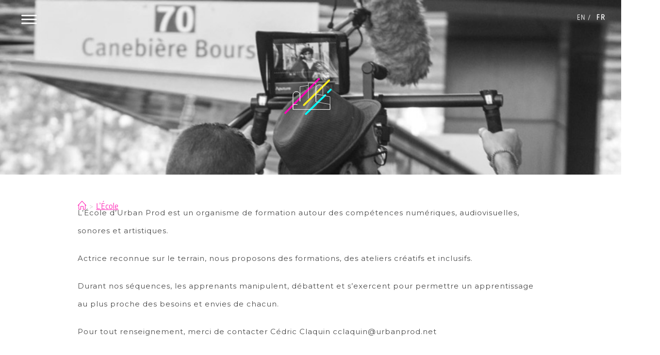

--- FILE ---
content_type: text/html; charset=UTF-8
request_url: https://urbanprod.net/ecole-2/
body_size: 30112
content:
<!DOCTYPE html>
<html class="html" lang="fr-FR">
<head>

	<meta charset="UTF-8">
	<link rel="profile" href="https://gmpg.org/xfn/11">
	<script type="text/javascript" src="https://app.mailjet.com/statics/js/iframeResizer.min.js"></script>
	
<link rel="preconnect" href="https://fonts.gstatic.com">
<link href="https://fonts.googleapis.com/css2?family=Montserrat:wght@100;400&family=Open+Sans:ital,wght@0,300;0,400;0,600;1,300&display=swap" rel="stylesheet">


	
	
	<meta name='robots' content='index, follow, max-image-preview:large, max-snippet:-1, max-video-preview:-1' />
<meta name="viewport" content="width=device-width, initial-scale=1">
	<!-- This site is optimized with the Yoast SEO plugin v21.1 - https://yoast.com/wordpress/plugins/seo/ -->
	<title>L&#039;École - Urban Prod</title>
	<meta name="description" content="Fondée en 1998, Urban Prod est une association qui a pour vocation l’inclusion sociale, l’insertion professionnelle, la médiation et la formation." />
	<link rel="canonical" href="https://urbanprod.net/ecole-2/" />
	<meta property="og:locale" content="fr_FR" />
	<meta property="og:type" content="article" />
	<meta property="og:title" content="L&#039;École - Urban Prod" />
	<meta property="og:description" content="Fondée en 1998, Urban Prod est une association qui a pour vocation l’inclusion sociale, l’insertion professionnelle, la médiation et la formation." />
	<meta property="og:url" content="https://urbanprod.net/ecole-2/" />
	<meta property="og:site_name" content="Urban Prod" />
	<meta property="article:modified_time" content="2024-09-17T13:10:08+00:00" />
	<meta property="og:image" content="https://urbanprod.net/wp-content/uploads/2023/11/0H9A89251-scaled.jpg" />
	<meta property="og:image:width" content="2560" />
	<meta property="og:image:height" content="1707" />
	<meta property="og:image:type" content="image/jpeg" />
	<meta name="twitter:card" content="summary_large_image" />
	<meta name="twitter:label1" content="Durée de lecture estimée" />
	<meta name="twitter:data1" content="3 minutes" />
	<script type="application/ld+json" class="yoast-schema-graph">{"@context":"https://schema.org","@graph":[{"@type":"WebPage","@id":"https://urbanprod.net/ecole-2/","url":"https://urbanprod.net/ecole-2/","name":"L'École - Urban Prod","isPartOf":{"@id":"https://urbanprod.net/#website"},"primaryImageOfPage":{"@id":"https://urbanprod.net/ecole-2/#primaryimage"},"image":{"@id":"https://urbanprod.net/ecole-2/#primaryimage"},"thumbnailUrl":"https://urbanprod.net/wp-content/uploads/2023/11/0H9A89251-scaled.jpg","datePublished":"2020-11-23T08:43:12+00:00","dateModified":"2024-09-17T13:10:08+00:00","description":"Fondée en 1998, Urban Prod est une association qui a pour vocation l’inclusion sociale, l’insertion professionnelle, la médiation et la formation.","breadcrumb":{"@id":"https://urbanprod.net/ecole-2/#breadcrumb"},"inLanguage":"fr-FR","potentialAction":[{"@type":"ReadAction","target":["https://urbanprod.net/ecole-2/"]}]},{"@type":"ImageObject","inLanguage":"fr-FR","@id":"https://urbanprod.net/ecole-2/#primaryimage","url":"https://urbanprod.net/wp-content/uploads/2023/11/0H9A89251-scaled.jpg","contentUrl":"https://urbanprod.net/wp-content/uploads/2023/11/0H9A89251-scaled.jpg","width":2560,"height":1707},{"@type":"BreadcrumbList","@id":"https://urbanprod.net/ecole-2/#breadcrumb","itemListElement":[{"@type":"ListItem","position":1,"name":"Accueil","item":"https://urbanprod.net/"},{"@type":"ListItem","position":2,"name":"L&rsquo;École"}]},{"@type":"WebSite","@id":"https://urbanprod.net/#website","url":"https://urbanprod.net/","name":"Urban Prod","description":"","publisher":{"@id":"https://urbanprod.net/#organization"},"potentialAction":[{"@type":"SearchAction","target":{"@type":"EntryPoint","urlTemplate":"https://urbanprod.net/?s={search_term_string}"},"query-input":"required name=search_term_string"}],"inLanguage":"fr-FR"},{"@type":"Organization","@id":"https://urbanprod.net/#organization","name":"Urban Prod","url":"https://urbanprod.net/","logo":{"@type":"ImageObject","inLanguage":"fr-FR","@id":"https://urbanprod.net/#/schema/logo/image/","url":"https://urbanprod.net/wp-content/uploads/2020/10/logo.png","contentUrl":"https://urbanprod.net/wp-content/uploads/2020/10/logo.png","width":372,"height":239,"caption":"Urban Prod"},"image":{"@id":"https://urbanprod.net/#/schema/logo/image/"}}]}</script>
	<!-- / Yoast SEO plugin. -->


<link rel='dns-prefetch' href='//widgetlogic.org' />
<link rel='dns-prefetch' href='//cdnjs.cloudflare.com' />
<link rel="alternate" type="application/rss+xml" title="Urban Prod &raquo; Flux" href="https://urbanprod.net/feed/" />
<link rel="alternate" type="application/rss+xml" title="Urban Prod &raquo; Flux des commentaires" href="https://urbanprod.net/comments/feed/" />
<script type="text/javascript">
window._wpemojiSettings = {"baseUrl":"https:\/\/s.w.org\/images\/core\/emoji\/14.0.0\/72x72\/","ext":".png","svgUrl":"https:\/\/s.w.org\/images\/core\/emoji\/14.0.0\/svg\/","svgExt":".svg","source":{"concatemoji":"https:\/\/urbanprod.net\/wp-includes\/js\/wp-emoji-release.min.js?ver=6.1.9"}};
/*! This file is auto-generated */
!function(e,a,t){var n,r,o,i=a.createElement("canvas"),p=i.getContext&&i.getContext("2d");function s(e,t){var a=String.fromCharCode,e=(p.clearRect(0,0,i.width,i.height),p.fillText(a.apply(this,e),0,0),i.toDataURL());return p.clearRect(0,0,i.width,i.height),p.fillText(a.apply(this,t),0,0),e===i.toDataURL()}function c(e){var t=a.createElement("script");t.src=e,t.defer=t.type="text/javascript",a.getElementsByTagName("head")[0].appendChild(t)}for(o=Array("flag","emoji"),t.supports={everything:!0,everythingExceptFlag:!0},r=0;r<o.length;r++)t.supports[o[r]]=function(e){if(p&&p.fillText)switch(p.textBaseline="top",p.font="600 32px Arial",e){case"flag":return s([127987,65039,8205,9895,65039],[127987,65039,8203,9895,65039])?!1:!s([55356,56826,55356,56819],[55356,56826,8203,55356,56819])&&!s([55356,57332,56128,56423,56128,56418,56128,56421,56128,56430,56128,56423,56128,56447],[55356,57332,8203,56128,56423,8203,56128,56418,8203,56128,56421,8203,56128,56430,8203,56128,56423,8203,56128,56447]);case"emoji":return!s([129777,127995,8205,129778,127999],[129777,127995,8203,129778,127999])}return!1}(o[r]),t.supports.everything=t.supports.everything&&t.supports[o[r]],"flag"!==o[r]&&(t.supports.everythingExceptFlag=t.supports.everythingExceptFlag&&t.supports[o[r]]);t.supports.everythingExceptFlag=t.supports.everythingExceptFlag&&!t.supports.flag,t.DOMReady=!1,t.readyCallback=function(){t.DOMReady=!0},t.supports.everything||(n=function(){t.readyCallback()},a.addEventListener?(a.addEventListener("DOMContentLoaded",n,!1),e.addEventListener("load",n,!1)):(e.attachEvent("onload",n),a.attachEvent("onreadystatechange",function(){"complete"===a.readyState&&t.readyCallback()})),(e=t.source||{}).concatemoji?c(e.concatemoji):e.wpemoji&&e.twemoji&&(c(e.twemoji),c(e.wpemoji)))}(window,document,window._wpemojiSettings);
</script>
<style type="text/css">
img.wp-smiley,
img.emoji {
	display: inline !important;
	border: none !important;
	box-shadow: none !important;
	height: 1em !important;
	width: 1em !important;
	margin: 0 0.07em !important;
	vertical-align: -0.1em !important;
	background: none !important;
	padding: 0 !important;
}
</style>
	<link rel='stylesheet' id='dashicons-css' href='https://urbanprod.net/wp-includes/css/dashicons.min.css?ver=6.1.9' type='text/css' media='all' />
<link rel='stylesheet' id='elusive-css' href='https://urbanprod.net/wp-content/plugins/menu-icons/vendor/codeinwp/icon-picker/css/types/elusive.min.css?ver=2.0' type='text/css' media='all' />
<link rel='stylesheet' id='menu-icon-font-awesome-css' href='https://urbanprod.net/wp-content/plugins/menu-icons/css/fontawesome/css/all.min.css?ver=5.15.4' type='text/css' media='all' />
<link rel='stylesheet' id='foundation-icons-css' href='https://urbanprod.net/wp-content/plugins/menu-icons/vendor/codeinwp/icon-picker/css/types/foundation-icons.min.css?ver=3.0' type='text/css' media='all' />
<link rel='stylesheet' id='genericons-css' href='https://urbanprod.net/wp-content/plugins/menu-icons/vendor/codeinwp/icon-picker/css/types/genericons.min.css?ver=3.4' type='text/css' media='all' />
<link rel='stylesheet' id='menu-icons-extra-css' href='https://urbanprod.net/wp-content/plugins/menu-icons/css/extra.min.css?ver=0.13.20' type='text/css' media='all' />
<link rel='stylesheet' id='wp-block-library-css' href='https://urbanprod.net/wp-includes/css/dist/block-library/style.min.css?ver=6.1.9' type='text/css' media='all' />
<style id='wp-block-library-theme-inline-css' type='text/css'>
.wp-block-audio figcaption{color:#555;font-size:13px;text-align:center}.is-dark-theme .wp-block-audio figcaption{color:hsla(0,0%,100%,.65)}.wp-block-audio{margin:0 0 1em}.wp-block-code{border:1px solid #ccc;border-radius:4px;font-family:Menlo,Consolas,monaco,monospace;padding:.8em 1em}.wp-block-embed figcaption{color:#555;font-size:13px;text-align:center}.is-dark-theme .wp-block-embed figcaption{color:hsla(0,0%,100%,.65)}.wp-block-embed{margin:0 0 1em}.blocks-gallery-caption{color:#555;font-size:13px;text-align:center}.is-dark-theme .blocks-gallery-caption{color:hsla(0,0%,100%,.65)}.wp-block-image figcaption{color:#555;font-size:13px;text-align:center}.is-dark-theme .wp-block-image figcaption{color:hsla(0,0%,100%,.65)}.wp-block-image{margin:0 0 1em}.wp-block-pullquote{border-top:4px solid;border-bottom:4px solid;margin-bottom:1.75em;color:currentColor}.wp-block-pullquote__citation,.wp-block-pullquote cite,.wp-block-pullquote footer{color:currentColor;text-transform:uppercase;font-size:.8125em;font-style:normal}.wp-block-quote{border-left:.25em solid;margin:0 0 1.75em;padding-left:1em}.wp-block-quote cite,.wp-block-quote footer{color:currentColor;font-size:.8125em;position:relative;font-style:normal}.wp-block-quote.has-text-align-right{border-left:none;border-right:.25em solid;padding-left:0;padding-right:1em}.wp-block-quote.has-text-align-center{border:none;padding-left:0}.wp-block-quote.is-large,.wp-block-quote.is-style-large,.wp-block-quote.is-style-plain{border:none}.wp-block-search .wp-block-search__label{font-weight:700}.wp-block-search__button{border:1px solid #ccc;padding:.375em .625em}:where(.wp-block-group.has-background){padding:1.25em 2.375em}.wp-block-separator.has-css-opacity{opacity:.4}.wp-block-separator{border:none;border-bottom:2px solid;margin-left:auto;margin-right:auto}.wp-block-separator.has-alpha-channel-opacity{opacity:1}.wp-block-separator:not(.is-style-wide):not(.is-style-dots){width:100px}.wp-block-separator.has-background:not(.is-style-dots){border-bottom:none;height:1px}.wp-block-separator.has-background:not(.is-style-wide):not(.is-style-dots){height:2px}.wp-block-table{margin:"0 0 1em 0"}.wp-block-table thead{border-bottom:3px solid}.wp-block-table tfoot{border-top:3px solid}.wp-block-table td,.wp-block-table th{word-break:normal}.wp-block-table figcaption{color:#555;font-size:13px;text-align:center}.is-dark-theme .wp-block-table figcaption{color:hsla(0,0%,100%,.65)}.wp-block-video figcaption{color:#555;font-size:13px;text-align:center}.is-dark-theme .wp-block-video figcaption{color:hsla(0,0%,100%,.65)}.wp-block-video{margin:0 0 1em}.wp-block-template-part.has-background{padding:1.25em 2.375em;margin-top:0;margin-bottom:0}
</style>
<link rel='stylesheet' id='edsanimate-block-style-css' href='https://urbanprod.net/wp-content/plugins/animate-it/assets/css/block-style.css?ver=1763547117' type='text/css' media='all' />
<link rel='stylesheet' id='block-widget-css' href='https://urbanprod.net/wp-content/plugins/widget-logic/block_widget/css/widget.css?ver=1768255968' type='text/css' media='all' />
<link rel='stylesheet' id='classic-theme-styles-css' href='https://urbanprod.net/wp-includes/css/classic-themes.min.css?ver=1' type='text/css' media='all' />
<style id='global-styles-inline-css' type='text/css'>
body{--wp--preset--color--black: #000000;--wp--preset--color--cyan-bluish-gray: #abb8c3;--wp--preset--color--white: #ffffff;--wp--preset--color--pale-pink: #f78da7;--wp--preset--color--vivid-red: #cf2e2e;--wp--preset--color--luminous-vivid-orange: #ff6900;--wp--preset--color--luminous-vivid-amber: #fcb900;--wp--preset--color--light-green-cyan: #7bdcb5;--wp--preset--color--vivid-green-cyan: #00d084;--wp--preset--color--pale-cyan-blue: #8ed1fc;--wp--preset--color--vivid-cyan-blue: #0693e3;--wp--preset--color--vivid-purple: #9b51e0;--wp--preset--gradient--vivid-cyan-blue-to-vivid-purple: linear-gradient(135deg,rgba(6,147,227,1) 0%,rgb(155,81,224) 100%);--wp--preset--gradient--light-green-cyan-to-vivid-green-cyan: linear-gradient(135deg,rgb(122,220,180) 0%,rgb(0,208,130) 100%);--wp--preset--gradient--luminous-vivid-amber-to-luminous-vivid-orange: linear-gradient(135deg,rgba(252,185,0,1) 0%,rgba(255,105,0,1) 100%);--wp--preset--gradient--luminous-vivid-orange-to-vivid-red: linear-gradient(135deg,rgba(255,105,0,1) 0%,rgb(207,46,46) 100%);--wp--preset--gradient--very-light-gray-to-cyan-bluish-gray: linear-gradient(135deg,rgb(238,238,238) 0%,rgb(169,184,195) 100%);--wp--preset--gradient--cool-to-warm-spectrum: linear-gradient(135deg,rgb(74,234,220) 0%,rgb(151,120,209) 20%,rgb(207,42,186) 40%,rgb(238,44,130) 60%,rgb(251,105,98) 80%,rgb(254,248,76) 100%);--wp--preset--gradient--blush-light-purple: linear-gradient(135deg,rgb(255,206,236) 0%,rgb(152,150,240) 100%);--wp--preset--gradient--blush-bordeaux: linear-gradient(135deg,rgb(254,205,165) 0%,rgb(254,45,45) 50%,rgb(107,0,62) 100%);--wp--preset--gradient--luminous-dusk: linear-gradient(135deg,rgb(255,203,112) 0%,rgb(199,81,192) 50%,rgb(65,88,208) 100%);--wp--preset--gradient--pale-ocean: linear-gradient(135deg,rgb(255,245,203) 0%,rgb(182,227,212) 50%,rgb(51,167,181) 100%);--wp--preset--gradient--electric-grass: linear-gradient(135deg,rgb(202,248,128) 0%,rgb(113,206,126) 100%);--wp--preset--gradient--midnight: linear-gradient(135deg,rgb(2,3,129) 0%,rgb(40,116,252) 100%);--wp--preset--duotone--dark-grayscale: url('#wp-duotone-dark-grayscale');--wp--preset--duotone--grayscale: url('#wp-duotone-grayscale');--wp--preset--duotone--purple-yellow: url('#wp-duotone-purple-yellow');--wp--preset--duotone--blue-red: url('#wp-duotone-blue-red');--wp--preset--duotone--midnight: url('#wp-duotone-midnight');--wp--preset--duotone--magenta-yellow: url('#wp-duotone-magenta-yellow');--wp--preset--duotone--purple-green: url('#wp-duotone-purple-green');--wp--preset--duotone--blue-orange: url('#wp-duotone-blue-orange');--wp--preset--font-size--small: 13px;--wp--preset--font-size--medium: 20px;--wp--preset--font-size--large: 36px;--wp--preset--font-size--x-large: 42px;--wp--preset--spacing--20: 0.44rem;--wp--preset--spacing--30: 0.67rem;--wp--preset--spacing--40: 1rem;--wp--preset--spacing--50: 1.5rem;--wp--preset--spacing--60: 2.25rem;--wp--preset--spacing--70: 3.38rem;--wp--preset--spacing--80: 5.06rem;}:where(.is-layout-flex){gap: 0.5em;}body .is-layout-flow > .alignleft{float: left;margin-inline-start: 0;margin-inline-end: 2em;}body .is-layout-flow > .alignright{float: right;margin-inline-start: 2em;margin-inline-end: 0;}body .is-layout-flow > .aligncenter{margin-left: auto !important;margin-right: auto !important;}body .is-layout-constrained > .alignleft{float: left;margin-inline-start: 0;margin-inline-end: 2em;}body .is-layout-constrained > .alignright{float: right;margin-inline-start: 2em;margin-inline-end: 0;}body .is-layout-constrained > .aligncenter{margin-left: auto !important;margin-right: auto !important;}body .is-layout-constrained > :where(:not(.alignleft):not(.alignright):not(.alignfull)){max-width: var(--wp--style--global--content-size);margin-left: auto !important;margin-right: auto !important;}body .is-layout-constrained > .alignwide{max-width: var(--wp--style--global--wide-size);}body .is-layout-flex{display: flex;}body .is-layout-flex{flex-wrap: wrap;align-items: center;}body .is-layout-flex > *{margin: 0;}:where(.wp-block-columns.is-layout-flex){gap: 2em;}.has-black-color{color: var(--wp--preset--color--black) !important;}.has-cyan-bluish-gray-color{color: var(--wp--preset--color--cyan-bluish-gray) !important;}.has-white-color{color: var(--wp--preset--color--white) !important;}.has-pale-pink-color{color: var(--wp--preset--color--pale-pink) !important;}.has-vivid-red-color{color: var(--wp--preset--color--vivid-red) !important;}.has-luminous-vivid-orange-color{color: var(--wp--preset--color--luminous-vivid-orange) !important;}.has-luminous-vivid-amber-color{color: var(--wp--preset--color--luminous-vivid-amber) !important;}.has-light-green-cyan-color{color: var(--wp--preset--color--light-green-cyan) !important;}.has-vivid-green-cyan-color{color: var(--wp--preset--color--vivid-green-cyan) !important;}.has-pale-cyan-blue-color{color: var(--wp--preset--color--pale-cyan-blue) !important;}.has-vivid-cyan-blue-color{color: var(--wp--preset--color--vivid-cyan-blue) !important;}.has-vivid-purple-color{color: var(--wp--preset--color--vivid-purple) !important;}.has-black-background-color{background-color: var(--wp--preset--color--black) !important;}.has-cyan-bluish-gray-background-color{background-color: var(--wp--preset--color--cyan-bluish-gray) !important;}.has-white-background-color{background-color: var(--wp--preset--color--white) !important;}.has-pale-pink-background-color{background-color: var(--wp--preset--color--pale-pink) !important;}.has-vivid-red-background-color{background-color: var(--wp--preset--color--vivid-red) !important;}.has-luminous-vivid-orange-background-color{background-color: var(--wp--preset--color--luminous-vivid-orange) !important;}.has-luminous-vivid-amber-background-color{background-color: var(--wp--preset--color--luminous-vivid-amber) !important;}.has-light-green-cyan-background-color{background-color: var(--wp--preset--color--light-green-cyan) !important;}.has-vivid-green-cyan-background-color{background-color: var(--wp--preset--color--vivid-green-cyan) !important;}.has-pale-cyan-blue-background-color{background-color: var(--wp--preset--color--pale-cyan-blue) !important;}.has-vivid-cyan-blue-background-color{background-color: var(--wp--preset--color--vivid-cyan-blue) !important;}.has-vivid-purple-background-color{background-color: var(--wp--preset--color--vivid-purple) !important;}.has-black-border-color{border-color: var(--wp--preset--color--black) !important;}.has-cyan-bluish-gray-border-color{border-color: var(--wp--preset--color--cyan-bluish-gray) !important;}.has-white-border-color{border-color: var(--wp--preset--color--white) !important;}.has-pale-pink-border-color{border-color: var(--wp--preset--color--pale-pink) !important;}.has-vivid-red-border-color{border-color: var(--wp--preset--color--vivid-red) !important;}.has-luminous-vivid-orange-border-color{border-color: var(--wp--preset--color--luminous-vivid-orange) !important;}.has-luminous-vivid-amber-border-color{border-color: var(--wp--preset--color--luminous-vivid-amber) !important;}.has-light-green-cyan-border-color{border-color: var(--wp--preset--color--light-green-cyan) !important;}.has-vivid-green-cyan-border-color{border-color: var(--wp--preset--color--vivid-green-cyan) !important;}.has-pale-cyan-blue-border-color{border-color: var(--wp--preset--color--pale-cyan-blue) !important;}.has-vivid-cyan-blue-border-color{border-color: var(--wp--preset--color--vivid-cyan-blue) !important;}.has-vivid-purple-border-color{border-color: var(--wp--preset--color--vivid-purple) !important;}.has-vivid-cyan-blue-to-vivid-purple-gradient-background{background: var(--wp--preset--gradient--vivid-cyan-blue-to-vivid-purple) !important;}.has-light-green-cyan-to-vivid-green-cyan-gradient-background{background: var(--wp--preset--gradient--light-green-cyan-to-vivid-green-cyan) !important;}.has-luminous-vivid-amber-to-luminous-vivid-orange-gradient-background{background: var(--wp--preset--gradient--luminous-vivid-amber-to-luminous-vivid-orange) !important;}.has-luminous-vivid-orange-to-vivid-red-gradient-background{background: var(--wp--preset--gradient--luminous-vivid-orange-to-vivid-red) !important;}.has-very-light-gray-to-cyan-bluish-gray-gradient-background{background: var(--wp--preset--gradient--very-light-gray-to-cyan-bluish-gray) !important;}.has-cool-to-warm-spectrum-gradient-background{background: var(--wp--preset--gradient--cool-to-warm-spectrum) !important;}.has-blush-light-purple-gradient-background{background: var(--wp--preset--gradient--blush-light-purple) !important;}.has-blush-bordeaux-gradient-background{background: var(--wp--preset--gradient--blush-bordeaux) !important;}.has-luminous-dusk-gradient-background{background: var(--wp--preset--gradient--luminous-dusk) !important;}.has-pale-ocean-gradient-background{background: var(--wp--preset--gradient--pale-ocean) !important;}.has-electric-grass-gradient-background{background: var(--wp--preset--gradient--electric-grass) !important;}.has-midnight-gradient-background{background: var(--wp--preset--gradient--midnight) !important;}.has-small-font-size{font-size: var(--wp--preset--font-size--small) !important;}.has-medium-font-size{font-size: var(--wp--preset--font-size--medium) !important;}.has-large-font-size{font-size: var(--wp--preset--font-size--large) !important;}.has-x-large-font-size{font-size: var(--wp--preset--font-size--x-large) !important;}
.wp-block-navigation a:where(:not(.wp-element-button)){color: inherit;}
:where(.wp-block-columns.is-layout-flex){gap: 2em;}
.wp-block-pullquote{font-size: 1.5em;line-height: 1.6;}
</style>
<link rel='stylesheet' id='edsanimate-animo-css-css' href='https://urbanprod.net/wp-content/plugins/animate-it/assets/css/animate-animo.css?ver=6.1.9' type='text/css' media='all' />
<link rel='stylesheet' id='contact-form-7-css' href='https://urbanprod.net/wp-content/plugins/contact-form-7/includes/css/styles.css?ver=5.7.7' type='text/css' media='all' />
<link rel='stylesheet' id='cvw-pb-animation-styles-css' href='https://urbanprod.net/wp-content/plugins/cvw-pb-animation/aos.css?ver=6.1.9' type='text/css' media='all' />
<link rel='stylesheet' id='font-awesome-css' href='https://urbanprod.net/wp-content/themes/oceanwp/assets/fonts/fontawesome/css/all.min.css?ver=5.15.1' type='text/css' media='all' />
<link rel='stylesheet' id='pcp_swiper-css' href='https://urbanprod.net/wp-content/plugins/post-carousel/public/assets/css/swiper-bundle.min.css?ver=2.3.6' type='text/css' media='all' />
<link rel='stylesheet' id='pcp-style-css' href='https://urbanprod.net/wp-content/plugins/post-carousel/public/assets/css/style.min.css?ver=2.3.6' type='text/css' media='all' />
<style id='pcp-style-inline-css' type='text/css'>
#pcp_wrapper-3931 .sp-pcp-row{ margin-right: -15px;margin-left: -15px;}#pcp_wrapper-3931 .sp-pcp-row [class*='sp-pcp-col-']{padding-right: 15px;padding-left: 15px;padding-bottom: 30px;}.pcp-wrapper-3931 .sp-pcp-title a {color: #111;display: inherit;} .pcp-wrapper-3931 .sp-pcp-title a:hover {color: #e1624b;}#pcp_wrapper-3931 .dots .swiper-pagination-bullet{ background: #cccccc; } #pcp_wrapper-3931 .dots .swiper-pagination-bullet-active { background: #fffd04; }#pcp_wrapper-3931 .pcp-button-prev,
#pcp_wrapper-3931 .pcp-button-next{ background-image: none; background-size: auto; background-color: rgba(255,255,255,0); height: 33px; width: 33px; margin-top: 8px; border: 1px solid rgba(170,170,170,0); text-align: center; line-height: 30px; -webkit-transition: 0.3s; }#pcp_wrapper-3931 .pcp-button-prev:hover, #pcp_wrapper-3931 .pcp-button-next:hover{ background-color: rgba(204,204,204,0); border-color: rgba(255,253,4,0); } #pcp_wrapper-3931 .pcp-button-prev .fa, #pcp_wrapper-3931 .pcp-button-next .fa { color: #ffffff; } #pcp_wrapper-3931 .pcp-button-prev:hover .fa, #pcp_wrapper-3931 .pcp-button-next:hover .fa { color: #cccccc; } #pcp_wrapper-3931.pcp-carousel-wrapper .sp-pcp-post{ margin-top: 0; }#pcp_wrapper-3931 .sp-pcp-post {padding: 0 0 0 0;}#pcp_wrapper-3931 .sp-pcp-post {border: 0px solid #e2e2e2;}#pcp_wrapper-3931 .sp-pcp-post {border-radius: 0px;}#pcp_wrapper-3931 .sp-pcp-post{background-color: transparent;}.pcp-wrapper-3931 .sp-pcp-post-meta li,.pcp-wrapper-3931 .sp-pcp-post-meta ul,.pcp-wrapper-3931 .sp-pcp-post-meta li a{color: #888;}.pcp-wrapper-3931 .sp-pcp-post-meta li a:hover{color: #e1624b;}#pcp_wrapper-3931 .pcp-post-pagination .page-numbers.current, #pcp_wrapper-3931 .pcp-post-pagination a.active , #pcp_wrapper-3931 .pcp-post-pagination a:hover{ color: #ffffff; background: #e1624b; border-color: #e1624b; }#pcp_wrapper-3931 .pcp-post-pagination .page-numbers, .pcp-post-pagination a{ background: #ffffff; color:#5e5e5e; border-color: #bbbbbb; }
</style>
<link rel='stylesheet' id='fontawesome-css-6-css' href='https://urbanprod.net/wp-content/plugins/wp-font-awesome/font-awesome/css/fontawesome-all.min.css?ver=1.8.0' type='text/css' media='all' />
<link rel='stylesheet' id='fontawesome-css-4-css' href='https://urbanprod.net/wp-content/plugins/wp-font-awesome/font-awesome/css/v4-shims.min.css?ver=1.8.0' type='text/css' media='all' />
<link rel='stylesheet' id='wp-show-posts-css' href='https://urbanprod.net/wp-content/plugins/wp-show-posts/css/wp-show-posts-min.css?ver=1.1.6' type='text/css' media='all' />
<link rel='stylesheet' id='megamenu-css' href='https://urbanprod.net/wp-content/uploads/maxmegamenu/style.css?ver=9a2d73' type='text/css' media='all' />
<link rel='stylesheet' id='simple-line-icons-css' href='https://urbanprod.net/wp-content/themes/oceanwp/assets/css/third/simple-line-icons.min.css?ver=2.4.0' type='text/css' media='all' />
<link rel='stylesheet' id='magnific-popup-css' href='https://urbanprod.net/wp-content/themes/oceanwp/assets/css/third/magnific-popup.min.css?ver=1.0.0' type='text/css' media='all' />
<link rel='stylesheet' id='slick-css' href='https://urbanprod.net/wp-content/themes/oceanwp/assets/css/third/slick.min.css?ver=1.6.0' type='text/css' media='all' />
<link rel='stylesheet' id='oceanwp-style-css' href='https://urbanprod.net/wp-content/themes/oceanwp/assets/css/style.min.css?ver=1.9.0.1603706590' type='text/css' media='all' />
<link rel='stylesheet' id='wp_mailjet_form_builder_widget-widget-front-styles-css' href='https://urbanprod.net/wp-content/plugins/mailjet-for-wordpress/src/widgetformbuilder/css/front-widget.css?ver=5.5.2' type='text/css' media='all' />
<script type='text/javascript' src='https://urbanprod.net/wp-content/plugins/svg-support/vendor/DOMPurify/DOMPurify.min.js?ver=1.0.1' id='bodhi-dompurify-library-js'></script>
<script type='text/javascript' src='https://urbanprod.net/wp-includes/js/jquery/jquery.min.js?ver=3.6.1' id='jquery-core-js'></script>
<script type='text/javascript' src='https://urbanprod.net/wp-includes/js/jquery/jquery-migrate.min.js?ver=3.3.2' id='jquery-migrate-js'></script>
<script type='text/javascript' src='https://urbanprod.net/wp-content/plugins/svg-support/js/min/svgs-inline-min.js?ver=2.5.8' id='bodhi_svg_inline-js'></script>
<script type='text/javascript' id='bodhi_svg_inline-js-after'>
cssTarget={"Bodhi":"img.style-svg","ForceInlineSVG":"style-svg"};ForceInlineSVGActive="false";frontSanitizationEnabled="on";
</script>
<script type='text/javascript' id='wpm-6310-ajax-script-js-extra'>
/* <![CDATA[ */
var my_ajax_object = {"ajax_url":"https:\/\/urbanprod.net\/wp-admin\/admin-ajax.php"};
/* ]]> */
</script>
<script type='text/javascript' src='https://urbanprod.net/wp-content/plugins/team-showcase-supreme/assets/js/ajaxdata.js?ver=6.1.9' id='wpm-6310-ajax-script-js'></script>
<script type='text/javascript' src='https://urbanprod.net/wp-content/themes/oceanwp-child/script.js?ver=6.1.9' id='script-perso-js'></script>
<script type='text/javascript' src='//cdnjs.cloudflare.com/ajax/libs/jquery-easing/1.4.1/jquery.easing.min.js?ver=6.1.9' id='jquery-easing-js'></script>
<link rel="https://api.w.org/" href="https://urbanprod.net/wp-json/" /><link rel="alternate" type="application/json" href="https://urbanprod.net/wp-json/wp/v2/pages/2813" /><link rel="EditURI" type="application/rsd+xml" title="RSD" href="https://urbanprod.net/xmlrpc.php?rsd" />
<link rel="wlwmanifest" type="application/wlwmanifest+xml" href="https://urbanprod.net/wp-includes/wlwmanifest.xml" />
<meta name="generator" content="WordPress 6.1.9" />
<link rel='shortlink' href='https://urbanprod.net/?p=2813' />
<link rel="alternate" type="application/json+oembed" href="https://urbanprod.net/wp-json/oembed/1.0/embed?url=https%3A%2F%2Furbanprod.net%2Fecole-2%2F" />
<link rel="alternate" type="text/xml+oembed" href="https://urbanprod.net/wp-json/oembed/1.0/embed?url=https%3A%2F%2Furbanprod.net%2Fecole-2%2F&#038;format=xml" />
<link rel="icon" href="https://urbanprod.net/wp-content/uploads/2020/10/logo-150x150.png" sizes="32x32" />
<link rel="icon" href="https://urbanprod.net/wp-content/uploads/2020/10/logo.png" sizes="192x192" />
<link rel="apple-touch-icon" href="https://urbanprod.net/wp-content/uploads/2020/10/logo.png" />
<meta name="msapplication-TileImage" content="https://urbanprod.net/wp-content/uploads/2020/10/logo.png" />
		<style type="text/css" id="wp-custom-css">
			html{/* overflow-y:visible!important;overflow-x:visible!important;*/}@font-face{font-family:'Blogger-Sans-Medium-Italic';src:url('/fonts/Blogger-Sans-Medium-Italic.woff2') format('woff2'),url('/fonts/Blogger-Sans-Medium-Italic.woff') format('woff');font-weight:normal;font-style:normal}@font-face{font-family:'Blogger-Sans-Light';src:url('/fonts/Blogger-Sans-Light.woff2') format('woff2'),url('/fonts/Blogger-Sans-Light.woff') format('woff');font-weight:normal;font-style:normal}@font-face{font-family:'Blogger-Sans-Light-Italic';src:url('/fonts/Blogger-Sans-Light-Italic.woff2') format('woff2'),url('/fonts/Blogger-Sans-Light-Italic.woff') format('woff');font-weight:normal;font-style:normal}@font-face{font-family:'Blogger-Sans-Italic';src:url('/fonts/Blogger-Sans-Italic.woff2') format('woff2'),url('/fonts/Blogger-Sans-Italic.woff') format('woff');font-weight:normal;font-style:normal}@font-face{font-family:'Blogger-Sans-Bold';src:url('/fonts/Blogger-Sans-Bold.woff2') format('woff2'),url('/fonts/Blogger-Sans-Bold.woff') format('woff');font-weight:normal;font-style:normal}@font-face{font-family:'Blogger-Sans-Bold-Italic';src:url('/fonts/Blogger-Sans-Bold-Italic.woff2') format('woff2'),url('/fonts/Blogger-Sans-Bold-Italic.woff') format('woff');font-weight:normal;font-style:normal}@font-face{font-family:'Blogger-Sans-Medium';src:url('/fonts/Blogger-Sans-Medium.woff2') format('woff2'),url('/fonts/Blogger-Sans-Medium.woff') format('woff');font-weight:normal;font-style:normal}{z-index:9999999!important}body{font-size:1.5rem;font-family:'Blogger-Sans-Light'!important;margin:0;padding:0;background:#fff;overflow:visible!important}#content{padding:0;padding-top:60px}.home #content{padding:0;padding-top:0}a{transition:all 0.5s 0.5s;text-decoration:underline}p{font-family:'Montserrat',sans-serif;letter-spacing:1px}:focus{outline:0 solid #323232!important}.single-post:not(.elementor-page) .entry-content a:not(.wp-block-button__link):not(.wp-block-file__button):focus:not(.wp-block-button__link):not(.wp-block-file__button),.page:not(.elementor-page):not(.woocommerce-page) .entry a:not(.wp-block-button__link):not(.wp-block-file__button):focus:not(.wp-block-button__link):not(.wp-block-file__button){background:transparent!important}::selection{color:inherit!important;background:none!important;text-shadow:none}h1{font-style:normal;font-size:6rem!important;color:#000;line-height:6rem!important;text-transform:uppercase;margin-top:20px!important;font-family:'Blogger-Sans-Medium',Arial,sans-serif!important;letter-spacing:3.5px;text-transform:uppercase}h2{text-transform:uppercase;font-family:'Blogger-Sans-Light',Arial,sans-serif!important;letter-spacing:1px}blockquote{font-style:normal!important}.entry-content p{font-size:1.5rem!important;line-height:3.5rem!important;letter-spacing:0!important}#main{position:relative;padding:0 0 0;margin:0}.home section{width:100%;padding:100px 3%;position:relative}.category .container{width:80%;max-width:80%!important;margin:0 auto !important}.container{width:100%;max-width:1200px;margin:0 auto!important;display:flex!important;/* justify-content:space-between;flex-wrap:wrap;align-items:flex-end;*/}.home .container{width:100%;max-width:100%;margin:0 auto;display:flex!important}/********* HEADER *********/#site-header.has-header-media .overlay-header-media{background-color:rgba(0,0,0,0)!important}#site-header{position:inherit;top:0;left:0;width:100%;/* background:rgba(255,255,255,0);background:#333;*/border:0 solid #ffffff;border-bottom-width:0;z-index:99999!important;display:flex!important;justify-content:space-between;color:#555555;text-transform:uppercase;color:#ffffff;padding-top:0;background-size:cover!important;background-position:bottom center}#site-header{position:inherit;top:0;left:0;width:100%;/* background:rgba(255,255,255,0);background:#333;*/border:0 solid #ffffff;border-bottom-width:0;z-index:999;display:flex!important;justify-content:space-between;color:#555555;text-transform:uppercase;color:#ffffff;padding-top:0;background-size:cover!important;background-position:bottom center!important}.home h1{margin-bottom:20px!important}.home #site-header{height:0!important;/*position:relative!important;*/}#site-header{height:0!important;/*position:relative!important;*/}.page-header{position:relative;background-color:transparent!important;padding:0 0}.site-title{display:none!important}#main #content-wrap{padding-top:0!important;padding-bottom:150px!important}.home #main #content-wrap{padding-top:0!important;padding-bottom:0!important}.home .page-header-title{display:none!important}.page-header-title,.single .entry-title{/* display:none;*/margin:-120px 0 0!important;/* display:none;*/letter-spacing:2px!important;font-family:'Blogger-Sans-Bold'!important;font-size:8rem!important;line-height:10rem!important;letter-spacing:10px;color:RGBA(85,85,85,0.8);color:rgba(255,255,255,0.6);text-align:right;position:absolute;right:0;top:0;text-transform:uppercase;z-index:99;border-bottom:0 solid #f1f1f1;width:100%;text-align:center;text-shadow:2px 2px 5px rgba(0,0,0,0.3);/*color:RGBA(252,238,33,0.43)*/}.single .entry-title{margin:280px 0 0!important;font-size:6rem!important;line-height:10rem!important}.site-breadcrumbs{position:absolute;top:40px!important;z-index:99;max-width:100%;min-width:100%;height:32px;line-height:32px;margin-top:-10px;margin-left:10%;font-size:1.3rem!important;color:#c6c6c6;font-weight:normal;white-space:nowrap;overflow:hidden;/* display:none!important;*/}.blog .site-breadcrumbs{left:1%!important;margin-left:0}.site-breadcrumbs a{font-size:1.8rem!important;text-decoration:underline;color:#ff23b5}.icon-home{text-decoration:none!important}.site-breadcrumbs a:hover{text-decoration:none;color:#04FDFF;color:#ff23b5;color:#000}.wp-custom-header img{width:100%!important}/********* LOGO *********/#site-logo #site-logo-inner{vertical-align:inherit!important;padding-top:15px}.home #site-logo #site-logo-inner a img{max-width:180px!important}.single #site-logo{margin-top:-40px!important}#site-logo{/* float:none;height:100%;width:250px;display:table;margin-bottom:0;*/height:100px}#site-header #site-logo #site-logo-inner a img,#site-header.center-header #site-navigation-wrap .middle-site-logo a img{max-height:80px;margin-left:20px}#site-logo{position:relative!important;top:35%!important;width:100%!important;display:flex!important;justify-content:center}#site-header #site-logo #site-logo-inner a img,#site-header.center-header #site-navigation-wrap .middle-site-logo a img{max-height:120px!important}#site-logo #site-logo-inner a img{max-width:100px!important;width:100px}.width-logo{opacity:0}.home #site-logo{position:relative!important;top:32vh!important;width:100%!important;text-align:center;display:none!important}.home #site-header #site-logo #site-logo-inner a img,.home #site-header.center-header #site-navigation-wrap .middle-site-logo a img{max-height:250px!important;height:250px!important}.home #site-header #site-logo #site-logo-inner{width:100%!important;text-align:center!important}.home #site-logo #site-logo-inner{display:block!important}/********** MENU PRINCIPAL *********/#site-navigation-wrap{display:block}.home #site-navigation-wrap{display:none}#site-navigation-wrap{float:none!important;position:fixed;left:2%;top:45px!important}#site-navigation-wrap .dropdown-menu{margin-top:-55px!important}#site-navigation-wrap .dropdown-menu >li >a{display:block;font-size:1.4rem;line-height:74px;color:#ffffff;padding:0 13px!important;letter-spacing:1.5px;font-family:'Blogger-Sans-Light';text-decoration:none}#site-navigation-wrap .dropdown-menu >li >a:hover{color:#FCEE21}#site-navigation-wrap .dropdown-menu >li:before{content:'|';position:absolute;top:36px;left:-2px}#site-navigation-wrap .dropdown-menu >li:first-child:before{content:' ';position:absolute;top:36px;left:-2px}.dropdown-menu .sub-menu{display:none;position:absolute;top:70%;left:15px!important;margin-top:-20px;background-color:transparent!important;border-top:0 solid #13aff0!important;min-width:180px;line-height:1;text-align:left;z-index:999;-webkit-box-shadow:0 2px 6px rgba(0,0,0,0);-moz-box-shadow:0 2px 6px rgba(0,0,0,0);box-shadow:0 2px 6px rgba(0,0,0,0);/*text-align:center;*/}.dropdown-menu ul li a.menu-link{display:block;position:relative;float:none;font-size:1.5rem;font-weight:400;line-height:1.2em;letter-spacing:.6px;padding:6px 0;text-transform:capitalize;color:#ffffff;text-transform:uppercase}#mega-menu-wrap-mobile_menu #mega-menu-mobile_menu li.mega-menu-item a.mega-menu-link:before{display:none!important;font:inherit;font-family:dashicons;position:static;margin:0 6px 0 0;vertical-align:top;-webkit-font-smoothing:antialiased;-moz-osx-font-smoothing:grayscale;color:inherit;background:transparent;height:auto;width:auto;top:auto}#mega-menu-wrap-mobile_menu #mega-menu-mobile_menu >li.mega-menu-item >a.mega-menu-link{background-color:transparent!important}.dropdown-menu ul li a.menu-link:hover{background-color:transparent!important;color:yellow}.dropdown-menu ul li.menu-item{display:block;border-bottom:0 solid #f1f1f1}.current-menu-item a,.current_page_item a{color:yellow!important}.dropdown-menu li .sub-menu li.menu-item{display:block;float:none;text-align:center;padding-right:50px;margin-bottom:5px}/**** CODE FOR JS *****/.opaque{background:rgba(0,0,0,1)!important;background:black!important;border-bottom:0 solid #555555!important;height:80px!important;position:fixed!important;display:block;min-width:100%}.color{color:#ffffff!important;color:#000000!important;background-color:rgba(0,0,0,0)!important;z-index:999999999}.color:hover{/* color:#fffd04!important;*/background-color:rgba(0,0,0,0.5)}.black{background:rgba(0,0,0,1)}/* MENU RESP */.oceanwp-mobile-menu-icon{/* display:none!important;*/}.oceanwp-mobile-menu-icon.mobile-right{float:left}.oceanwp-mobile-menu-icon a.mobile-menu .oceanwp-text,.oceanwp-mobile-menu-icon a.mobile-menu .oceanwp-close-text{padding-left:6px;display:none}.oceanwp-mobile-menu-icon a{font-size:30px;line-height:74px;color:#555;padding-left:15px;letter-spacing:.6px;cursor:pointer}.oceanwp-mobile-menu-icon a{font-size:30px;line-height:74px;color:#fff;padding-left:15px;letter-spacing:.6px;cursor:pointer;position:fixed;top:40px;left:20px}/****** MEGA MENU ********/body.default-breakpoint .oceanwp-mobile-menu-icon{display:none!important}#mobile-dropdown{display:block!important;position:fixed!important;top:0;left:20px;padding-left:1%;z-index:99999!important;width:15%!important;background-color:transparent;overflow-y:visible;-webkit-box-shadow:0 2px 6px rgba(0,0,0,0);-moz-box-shadow:0 2px 6px rgba(0,0,0,0);box-shadow:0 2px 6px rgba(0,0,0,0);padding:0}#mega-menu-wrap-mobile_menu{/* display:none;*/}#mobile-dropdown #mobile-menu-search{display:block;padding:20px 40px;display:none!important}.mega-menu-link:hover{color:yellow!important}#mega-menu-wrap-mobile_menu,#mega-menu-wrap-mobile_menu #mega-menu-mobile_menu,#mega-menu-wrap-mobile_menu #mega-menu-mobile_menu ul.mega-sub-menu,#mega-menu-wrap-mobile_menu #mega-menu-mobile_menu li.mega-menu-item,#mega-menu-wrap-mobile_menu #mega-menu-mobile_menu li.mega-menu-row,#mega-menu-wrap-mobile_menu #mega-menu-mobile_menu li.mega-menu-column,#mega-menu-wrap-mobile_menu #mega-menu-mobile_menu a.mega-menu-link,#mega-menu-wrap-mobile_menu #mega-menu-mobile_menu span.mega-menu-badge{transition:none;border-radius:0;box-shadow:none;background:none;border:0;bottom:auto;box-sizing:border-box;clip:auto;color:#666;display:block;float:none;font-family:inherit;font-size:1.3rem!important;letter-spacing:1px;height:auto;left:auto;line-height:1.7;list-style-type:none;margin:0;min-height:auto;max-height:none;min-width:auto;max-width:none;opacity:1;outline:none;overflow:visible;padding:5px 5px!important;position:relative;pointer-events:auto;right:auto;text-align:left;text-decoration:none;text-indent:0;text-transform:none;transform:none;top:auto;vertical-align:baseline;visibility:inherit;width:auto;word-wrap:break-word;white-space:normal;/*background:black!important;*/padding:20px 0}#mega-menu-wrap-mobile_menu #mega-menu-mobile_menu li.mega-menu-item{/* border-top:2px solid white;*/height:45px}li.mega-menu-item .mega-menu-link:before{content:" /// ";color:transparent!important;background:url(https://urbanprod.net/wp-content/uploads/2020/12/trait-menu.svg)!important;background-repeat:no-repeat;font-size:6rem;font-size:3rem !important;margin-left:10px;position:absolute !important;width:70px !important;height:3px !important}li.mega-menu-item:first-child .mega-menu-link:before{background:none!important}#mega-menu-mobile_menu{background:#000!important}#mega-menu-mobile_menu >li.mega-menu-item >a.mega-menu-link{border-radius:0;border:0;margin:0;line-height:40px;height:40px;padding:10px 10px;background:transparent;text-align:left;color:#fff;font-size:2rem!important;text-transform:uppercase!important}#mega-menu-wrap-mobile_menu #mega-menu-mobile_menu >li.mega-menu-flyout ul.mega-sub-menu li.mega-menu-item a.mega-menu-link{display:block;background:rgba(255,255,255,0);color:#fff;font-family:inherit;font-size:2rem;font-weight:normal;padding:0 10px 0 10px;line-height:35px;text-decoration:none;text-transform:none;vertical-align:baseline;text-transform:upercase}#mega-menu-wrap-mobile_menu #mega-menu-mobile_menu li.mega-menu-item-has-children >a.mega-menu-link >span.mega-indicator{float:none!important}/********** MENU LANGUES **********/#gtranslate-2{position:fixed!important;right:30px!important;top:25px!important;background-color:transparent;font-size:12px;border-bottom:1px solid #f1f1f1;z-index:9999999;border:0;text-align:right}#top-bar-wrap{position:fixed!important;right:0!important;top:20px!important;background-color:transparent;font-size:12px;border-bottom:1px solid #f1f1f1;z-index:999999;border:0;text-align:right}.menu-item .menu-item-gtranslate{display:flex;position:absolute;right:30px;top:31px!important;letter-spacing:2px}#menu-langues{display:flex;position:absolute;right:30px;top:31px!important;letter-spacing:2px}.widget_gtranslate a{color:white!important;font-size:1.4rem;margin:0 3px;letter-spacing:1.5px;font-family:'Blogger-Sans-Light'}a.glink:first-child:after{content:' / ';color:white}.widget_gtranslate a:hover,.widget_gtranslate a:active{color:#FCEE21!important}.menu-item:nth-last-child:before{content:' ';position:absolute;top:0;left:24px;color:white;font-size:1.4rem}.navigation clr{color:white;font-size:1rem}.search-toggle-li{display:none}/******* HEADER IMG *******/.background-image-page-header{display:none!important}.single .background-image-page-header{display:block!important;z-index:99;height:60vh!important;position:absolute;z-index:-1}.single #site-header{height:0vh!important}.single .site-breadcrumbs{position:absolute;left:-20%!important;   top:430px!important;bottom:inherit!important;color:#555555;display:none}.single .site-breadcrumbs a{color:#555555!important}#site-header{/* position:absolute!important;background:rgba(1,1,1,0.3);*/height:50vh!important;z-index:999!important}.wp-custom-header img{width:100%!important;height:50vh;object-fit:cover}.home #site-header{/* display:none!important;*/height:0!important;opacity:1;background:transparent!important;background-size:cover!important;z-index:2!important}#site-header-inner{position:relative;/*background:transparent!important;*/}/******* IMAGE *******/.wp-block-image img{max-width:100%;width:100%}/******** ICONES HEADER ********/.img-poles{display:none}.home .img-poles{width:100%;height:250px;z-index:999999999999999999999999;position:absolute;top:-450px;left:0;display:none}.img-poles img{width:210px;height:auto}.fab{position:absolute;bottom:55%;left:8%}.lab{/* position:absolute;bottom:25%;left:42%;*//* transform:rotate(45deg);*/width:200px!important;text-align:center!important;margin:30px auto}.lab img{margin-top:60px;z-index:999999999}.lab img:hover{/* animation:rotation 1s linear;-webkit-animation:rotation 1s linear;*/transition:all 0s 0s;transform:scaleY(-1)}@keyframes rotation{from{transform:rotate(0deg)}to{transform:rotate(360deg)}}.logo-accueil{position:absolute;margin-top:50px;z-index:1!important;top:30vh;left:0;width:100%;text-align:center;/* animation :slideInLeft;animation-duration:2s;*/}.logo-accueil img{width:250px}.icon-arrow{position:absolute;margin-top:50px;z-index:9999999999999999999999999!important;top:85vh;left:0;width:100%;text-align:center;/* animation :slideInLeft;animation-duration:2s;*/}.icon-arrow img{width:40px;height:auto}/******* MENU RESEAUX SOCIAUX *********/#top-bar-nav{margin-top:0;/* margin-right:100px;*/position:fixed;right:20px;top:20px}#menu-menu-des-liens-de-reseaux-sociaux li span{display:none}.footer-widgets-inner{width:100%;max-width:100%!important;margin:0 auto !important;display:flex !important;justify-content:space-between;flex-wrap:wrap;align-items:flex-end}#footer-bottom-menu .menu-menu-des-liens-de-reseaux-sociaux-container{position:absolute;right:10px;bottom:0}#footer-bottom #copyright a{text-decoration:none}#footer-bottom-inner{max-width:100%!important;width:100%}#footer-bottom #footer-bottom-menu,#footer-bottom #copyright{width:auto;padding:0 10px!important}#footer-bottom #footer-bottom-menu li{float:left;width:35px;height:45px;margin-right:0}#footer-bottom #footer-bottom-menu li:after{content:' ';margin-left:5px;margin-right:5px}.menu-item ._svg{width:2.7em!important;margin-right:0}#top-bar-nav>ul>li{display:inline-block;float:none;margin-right:3px}.dropdown-menu li a.menu-link i{color:white;font-size:3rem;border-radius:50px;overflow:hidden;width:30px;height:30px;transition:all 0.2s 0.2s}.dropdown-menu li a img:hover,.menu-item i._mi,.menu-item img._mi:hover{opacity:0.8}.social-link{position:absolute;top:18px!important;right:10%;display:flex;align-items:center;z-index:9999;list-style:none!important;cursor:pointer}.social-link li{width:31px!important;height:31px!important;background-size:cover;transition:all 0.2s 0.2s}.social-link li:hover{width:31px!important;height:31px!important;background-size:cover}body.default-breakpoint #top-bar.has-no-content #top-bar-social.top-bar-left,body.default-breakpoint #top-bar.has-no-content #top-bar-social.top-bar-right{display:none!important}.facebook{background:url(//urbanprod.net/wp-content/uploads/2020/10/RS-FB.svg)no-repeat;transition:all linear 1s ease-in-out}.facebook:hover{background:url(//urbanprod.net/wp-content/uploads/2020/10/RS-FB-y.svg)no-repeat}.twitter{background:url(//urbanprod.net/wp-content/uploads/2020/10/RS-TW.svg) no-repeat;transition:all 0.5s ease}.twitter:hover{background:url(//urbanprod.net/wp-content/uploads/2020/10/RS-TW-y.svg) no-repeat}.youtube{background:url(//urbanprod.net/wp-content/uploads/2020/10/RS-YT.svg) no-repeat;transition:all 0.5s ease}.youtube:hover{background:url(//urbanprod.net/wp-content/uploads/2020/10/RS-YT-y-1.svg) no-repeat}.vimeo{background:url(//urbanprod.net/wp-content/uploads/2020/10/RS-VIM.svg) no-repeat;transition:all 0.5s ease}.vimeo:hover{background:url(//urbanprod.net/wp-content/uploads/2020/10/RS-VIM-y.svg)no-repeat}.instagram{background:url(//urbanprod.net/wp-content/uploads/2020/10/RS-INSTA.svg)no-repeat;transition:all 0.5s ease}.instagram:hover{background:url(//urbanprod.net/wp-content/uploads/2020/10/RS-INSTA-y.svg)no-repeat}.linkedin{background:url(//urbanprod.net/wp-content/uploads/2020/10/RS-IN.svg)no-repeat;transition:all 0.5s ease}.linkedin:hover{background:url(//urbanprod.net/wp-content/uploads/2020/10/RS-IN-y.svg)no-repeat}/********** FOOTER *********/#footer-widgets .footer-box a{/* color:#fff;text-transform:uppercase;letter-spacing:1px;*/}#footer-widgets{/* background-color:#222;*/padding:150px 2%!important;margin:0}#footer-widgets .footer-box{padding:0 5%}#footer-widgets .footer-box a{color:#00FFFF!important}#footer-widgets .footer-box a:hover{color:#00FFFF!important}#footer-widgets .footer-box span a{color:#fffd04!important}#footer{left:0;width:100%;border-top:6px solid yellow}#footer-bottom.no-footer-nav #copyright{float:none;width:100%;text-align:center;padding-left:2% !important;padding-right:2% !important}#footer{/* position :absolute;bottom:0;*/left:0;width:100%}.oceanwp-widget-recent-posts-li,.widget_categories li,.widget_recent_entries li,.widget_archive li,.widget_recent_comments li,.widget-recent-posts-icons li,.site-footer .widget_nav_menu li{padding:6px 0;border-top:1px solid rgba(255,255,255,0.2);border-bottom:1px solid rgba(255,255,255,0.2);/* text-align:center;width:80%;*/margin:0 auto}.widget-title{display:block;line-height:1;font-size:2rem;font-weight:400;color:#333;border-width:0 0 0 3px;border-style:solid;border-color:#ff23b5;letter-spacing:1px;padding-left:15px;margin:0 0 20px;text-transform:capitalize;font-family:'Montserrat',sans-serif}#copyright{float:none;display:flex!important;flex-wrap:wrap;justify-content:space-between;width:100%;text-align:center;padding-left:0 !important;padding-right:0 !important}.col:after,.clr:after,.group:after,dl:after,.left_float:after,.right_float:after{display:none!important}#copyright p{font-size:1.5rem;margin:0;padding:5px;font-family:'Blogger-Sans-Medium'!important}#scroll-top{display:none;position:fixed;right:20px;bottom:60px;width:40px;height:40px;line-height:40px;background-color:rgba(0,0,0,0.4);color:#fff}.widgettitle{display:none!important}.footer-widget h4{/* display:none!important;*/}#footer-widgets .footer-box a:hover{/* color:#00FFFF;*/}/**************** SECTIONS ***************/section h1{font-size:6rem!important;line-height:10rem!important;text-transform:uppercase;letter-spacing:3.5px;margin-top:20px!important;font-weight:normal!important}section h1:before{content:" /// ";font-size:6rem;margin-right:5px}#section-contact h1:before,#les-projets h1:before,#productions h1:before{content:" ";font-size:4rem!important;margin-right:5px}section h2{color:#ffffff;font-size:6rem!important;line-height:7rem;/* width:40%;*/letter-spacing:8px;padding:20px;text-transform:uppercase;z-index:1}section h2 span{letter-spacing:8px;/* font-size:11rem!important;*/}section p{/* color:#ff23b5!important;*/font-family:'Montserrat',sans-serif;font-weight:400;font-size:1.8rem;line-height:3.7rem}/********* SECTION 1 ASSOCIATION *********/#about{background-color:black;margin-top:-10px}.association{display:flex;flex-wrap:wrap;justify-content:space-between;position:relative;height:auto;padding:150px 20%;background:url(//urbanprod.net/wp-content/uploads/2020/11/bloc-svg.svg);background-repeat:no-repeat;background-size:120px!important;background-position:left 0 top 55%}.association h1{color:#FFFF00;font-weight:lighter}.association h1:before{display:none;color:#FFFF00}.association p{color:#fff}.association a{color:#FCEE21}.association a:hover{color:#FCEE21}.association article{position:relative}.association article:first-child{width:70%;margin:0 auto 0 15%}.association article p{color:white;font-family:'Montserrat',sans-serif;font-weight:400;font-size:1.6rem;line-height:3.7rem}article p{font-family:'Montserrat',sans-serif;font-weight:400;font-size:1.5rem!important;line-height:3.7rem}.association article:nth-child(2){width:45%;text-align:center;padding-top:50px;margin-top:-50px;background:url(//urbanprod.net/wp-content/uploads/2020/11/bloc-rose-09-svg.svg) right 0 top 0;background-repeat:no-repeat;color:white;background-size:80px;line-height:6rem;display:flex;align-items:center;justify-content:center}.logo-up{width:340px;/* position:absolute;left:82px;top:44px;*/}.association h3{text-transform:uppercase;font-size:8rem;display:block;color:#ffffff;margin:0!important;/*margin-top:-45px;position:absolute;bottom:94px;left:78px;*/}.association h4{text-transform:lowercase;font-weight:normal;font-size:2.5rem;margin:0;margin-top:0;font-family:'Blogger-Sans-Light',Arial,sans-serif!important;letter-spacing:3px;margin-left:0;color:grey}.association img{margin-top:30px;width:430px}/******** TEAM *********/.team{width:85%!important;height:300px;padding:0;margin-top:90px;margin-left:15%;display:flex;background:#3C3C3C!important}.team-h2{width:45%;padding-top:80px;height:200px;/*background:url(https://urbanprod.net/wp-content/uploads/2020/10/trame-svg-1.png)0 0;*//*background-repeat:no-repeat;*/background-size:70px}.team h2{font-size:2.5rem!important;text-align:center;padding-left:10px}.team-caroussel{width:60%!important;height:300px;margin-top:-5px;/*display:inline-block;position:absolute;right:-5%;top:5%;*/}/******* TEAM CAROUSEL *******/.wpm-6310-owl-item:first-child{/* margin-right:0!important;*/margin-left:0!important}.wpm-6310-owl-item{margin-right:0}.wpm-6310-row img,.wpm-6310-owl-item img{/* float:left !important;width:100% !important;*/width:300px!important;object-fit:cover!important;height:300px!important}.wpm_6310_team_style_2 .wpm_6310_team_style_2_pic{/* width:100%!important;*/}.wpm-6310-owl-item{width:265px!important;margin-right:0!important;margin-left:0!important}.wpm-6310-carousel{width:100%!important}.wpm-6310-col-2,.wpm-6310-col-3,.wpm-6310-col-4,.wpm-6310-col-5,.wpm-6310-col-6{margin-right:auto;margin-bottom:0!important;display:inline-block;padding-left:0!important;padding-right:0!important;vertical-align:top}.wpm-6310-owl-prev:hover,.wpm-6310-owl-next:hover{background:rgba(130,130,130,0)!important;color:rgba(255,255,255,1)}.wpm-6310-owl-next{display:none!important}/******** SECTION 2 LA FABRIQUE *********/.fabrique{background:white;color:black;display:flex;flex-wrap:wrap;justify-content:space-between;padding:150px 20%;background-repeat:no-repeat;background-size:400px;background-position:right 0 top 30%}.fabrique article:first-child{width:70%;margin:0 15%;display:inline-block}.fabrique article:nth-child(2){color:#ff23b5;font-size:100px;line-height:70px;text-align:right;width:40%;margin:0 0 0 auto;display:inline-block}.fabrique article h2{margin-top:30px;/*font-size:6rem;*/text-transform:uppercase;/* line-height:10rem;*/padding-right:20px;color:#ff23b5;text-align:right;width:100%}.fabrique a{color:black!important;color:#ff23b5!important;/* text-decoration:underline!important;*/}.fabrique a:hover{color:#ff23b5!important;/* cursor:url(https://urbanprod.net/wp-content/uploads/2020/11/pink-cursor-80.svg),auto;*/}.fabrique h1{font-size:6rem !important;line-height:10rem !important;text-transform:uppercase;letter-spacing:3.5px;margin-top:20px !important;font-family:'Blogger-Sans-Light',Arial,sans-serif !important;color:#ff23b5;color:black}.fabrique h1:after{content:" /// ";color:transparent;/* background:url(https://urbanprod.net/wp-content/uploads/2020/11/icone-fab.svg);*/background-repeat:no-repeat;font-size:6rem;margin-left:10px}.fabrique h1:before{content:" /// ";color:#ff23b5;font-size:6rem;margin-right:5px;display:none!important}.fabrique span{color:grey;font-size:3.5rem;letter-spacing:4px;background:url(//urbanprod.net/wp-content/uploads/2020/10/trame-svg-1.png);background-size:40%;background-repeat:no-repeat;background-position:bottom 0 right 0;width:100%;height:80px;text-transform:lowercase;font-weight:normal;display:block;padding-right:30%}.fabrique span:before{content:'///';color:transparent;background:url(//urbanprod.net/wp-content/uploads/2020/12/oeil.svg);font-size:3rem;margin-right:15px;background-repeat:no-repeat;top:2px;position:relative}.fabrique article:nth-child(3){width:55%;display:block;font-size:20px;letter-spacing:4px;background:#000000;height:300px;margin:80px auto;padding:20px}.fabrique article:nth-child(3) p{color:white!important;/* cursor:url(https://urbanprod.net/wp-content/uploads/2020/11/pink-cursor-80.svg),auto;*/}.fabrique article:nth-child(3) a{color:white!important}#origincode_videogallery_content_1,#origincode_videogallery_content_2{padding:0;height:0;top:0;left:40px;background:url(//urbanprod.net/wp-content/uploads/2020/10/trame-svg-1.png);background-size:40%;background-repeat:no-repeat;background-position:bottom 0 right 0}#origincode_videogallery_content_1:hover{color:#FF00B5;/*cursor:url(https://urbanprod.net/wp-content/uploads/2020/11/pink-cursor-80.svg),auto!important;*/}.video-element_1 .image-block_1 .play-icon{position:absolute;top:0;left:0;width:100%;height:100%;color:#FF00B5;/*cursor:url(https://urbanprod.net/wp-content/uploads/2020/11/pink-cursor-80.svg),auto!important;*/}/****** UNITE GALLERY ********/.ug-textpanel-title{/*display:none!important;*/font-size:1.5rem!important;font-family:'Blogger-Sans-Medium'!important;font-weight:normal;letter-spacing:1px!important}.ug-gallery-wrapper .ug-textpanel-bg{opacity:1!important}.ug-thumb-wrapper.ug-tile .ug-tile-icon.ug-icon-play{background-image:url(../images/icon-play32.png)}.ug-tile .ug-textpanel-title{text-transform:uppercase}/******** SECTION 3 LE LAB ********/.le-lab{width:100%;display:flex;flex-direction:row;flex-wrap:wrap;justify-content:space-between;position:relative;height:auto;background:#f2f2f2}.le-lab img{height:550px;object-fit:cover}.le-lab p,.le-lab h1{padding:0 15%}#le-lab a{text-decoration:underline}#le-lab a:hover{/*color:#fffd04!important;*/}.le-lab article:first-child{/* border-top-right-radius:50%;border-bottom-right-radius:50%;*/background:url(//urbanprod.net/wp-content/uploads/2020/12/urban-prod-team-lab-1-scaled-e1608196465311.jpg);background-repeat:no-repeat;/* background-size:100% 450px;*/background-position:left -20px top 5%;width:58%;height:600px}.le-lab article:first-child div{/* background:url(//urbanprod.net/wp-content/uploads/2020/12/bloc-jaune.svg);background-repeat:no-repeat;*//* background-size:550px;*/background-position:left -220px top 120px;height:635px;padding-top:150px;padding-right:60px;margin-top:0}.le-lab article:first-child h2{font-family:'Blogger-Sans-Bold';/* font-size:8rem!important;*/color:#fffd04;text-transform:uppercase;text-align:right;font-weight:bold;line-height:8rem;padding-right:20px;display:none}.le-lab article:first-child h2 span{font-size:6rem;display:block}.le-lab article:first-child p{font-size:3rem;display:block;margin-top:0;text-align:left;color:#000000;letter-spacing:4px;padding-left:25%;position:absolute;bottom:10px;left:-15%}.le-lab article:nth-child(2){width:40%;padding:50px 5% 60px;/*background:url(//urbanprod.net/wp-content/uploads/2020/10/trame.svg);*/background-repeat:no-repeat;background-size:350px;background-position:right -20px top 0}.le-lab article:nth-child(2) p{color:#000000!important}.le-lab h1{font-size:6rem !important;line-height:10rem !important;text-transform:uppercase;letter-spacing:3.5px;margin-top:120px !important;font-family:'Blogger-Sans-Light',Arial,sans-serif !important;color:black}.le-lab h1:before{content:" /// ";color:#fffd04;font-size:6rem;margin-right:5px;display:none}.le-lab h1:after{content:" /// ";color:transparent;/* background:url(//urbanprod.net/wp-content/uploads/2020/11/icone-lab.svg);*/background-repeat:no-repeat;font-size:5rem;margin-left:10px}/******** SECTION 4 LES PROJETS ********/#les-projets,#productions{background:#000000;padding:170px 20% 200px}.les-projets{background:#000000;padding:170px 20% 200px}.les-projets h1{font-weight:lighter}#les-projets h2,#productions h2{color:#ffffff;font-size:2rem!important;letter-spacing:4px;margin-bottom:40px!important;font-weight:bold!important;text-transform:none!important}.dpt-entry-wrapper a:hover{color:#FCEE21;/* cursor:url(https://urbanprod.net/wp-content/uploads/2020/11/pink-cursor-80.svg),auto!important;*/}.display-post-types .flickity-prev-next-button.previous{left:-70px!important}.display-post-types .flickity-prev-next-button.next{right:-70px!important}.display-post-types .sub-entry h3.dpt-title,.display-post-types .sub-entry h3.dpt-title a{font-family:'Blogger-Sans-Medium'!important;font-size:1.8rem!important;font-weight:normal!important;color:#fffd04!important}.display-post-types .dpt-categories,.display-post-types .dpt-meta{font-size:1.5rem!important;line-height:1.9843;display:block;letter-spacing:1px!important}.display-post-types .flickity-page-dots{margin:50px 0 20px!important}.display-post-types .flickity-page-dots .dot{opacity:0.5!important;background:#fff!important}.display-post-types .flickity-page-dots .dot.is-selected{opacity:1!important;background:yellow!important}.flickity-slider{left:0;transform:translateX(-100%);!important}/******** POST CAROUSEL *********/.pcp-preloader{background-color:transparent!important;display:none}.sp-pcp-post .sp-pcp-post-thumb-area img{max-height:250px!important;object-fit:cover!important;height:250px!important}.sp-pcp-post .sp-pcp-title,.sp-pcp-post .sp-pcp-title a{font-family:'Blogger-Sans-Medium'!important;font-size:1.8rem!important;font-weight:normal!important;color:#fffd04!important;text-align:center;margin:10px 0;text-decoration:none!important}#pcp_wrapper-3931 .pcp-button-prev{/* max-height:50px!important;object-fit:cover!important;height:50px!important;position:absolute;width:50%;left:0;top:400px;display:flex;justify-content:flex-end;padding-right:10px;*/}#pcp_wrapper-3931 .pcp-button-next{/* max-height:50px!important;object-fit:cover!important;height:50px!important;position:absolute;width:50%;right:0;top:400px;display:flex;justify-content:flex-start;padding-left:10px;*/}.pcp-carousel-wrapper .sp-pcp-carousel{padding-bottom:100px;padding-top:60px;margin:100px 0}#pcp_wrapper-3931 .pcp-button-prev .fa,#pcp_wrapper-3931 .pcp-button-next .fa{font-size:3rem;font-weight:bold}/******** CAROUSEL VIDEO *********/.ug-tile-navigation-wrapper{/* top:270px!important;*/}.ug-button-tile-navigation:hover{background-position:bottom left;margin-right:0!important;padding:0!important}.ug-button-tile-navigation:hover{background-position:bottom left;margin:0!important;padding:0!important}.ug-button-tile-navigation.ug-button-tile-left{margin:5px!important;padding:0!important}.ug-button-tile-navigation.ug-button-tile-right{margin:5px!important;padding:0!important}.ug-button-tile-navigation.ug-button-tile-left:hover{margin:5px!important;padding:0!important}.ug-button-tile-navigation.ug-button-tile-right:hover{margin:5px!important;padding:0!important}/******** SECTION 5 LES TEMPS LIBRES ********/.temps-libres{background:#FFCD00;padding:0 0 0 0;display:flex;flex-wrap:wrap;justify-content:space-between}#temps-libres p{padding:20px}#temps-libres a:hover{/*color:#ccc!important;*/opacity:0.5}#temps-libres div{width:400px;height:300px;text-align:right;position:absolute;right:0;top:100px;background:#000000;border-top-left-radius:50%;border-bottom-left-radius:50%;display:none}#temps-libres p{color:#000;padding:20px 40px;text-align:left}#temps-libres h2{position:absolute;right:0;top:140px;text-align:right;display:none}#temps-libres article:first-child{width:70%;padding:0 15% 0 15%}#temps-libres img:first-child{margin-left:0;width:350px}#temps-libres article:nth-child(2){width:30%;height:600px}#temps-libres article:nth-child(2) img{width:450px;height:450px;object-fit:cover;margin-top:230px;margin-left:150px}#temps-libres article:nth-child(2) p{color:grey;font-size:2.5rem;letter-spacing:4px;padding:30px 0}.temps-libres img{height:550px;object-fit:cover}.temps-libres p,.temps-libres h1{padding:0 15%}.temps-libres h1{color:black;margin-top:90px!important;font-weight:lighter;margin-bottom:20px}.temps-libres a{color:#000000;text-decoration:underline!important}/******** SECTION 6 ECOLE ********/#section-ecole{background:#ffffff;padding:100px 0;display:flex;flex-wrap:wrap;justify-content:space-between}.ecole{background:#ffffff;padding:0 0 0 0;display:flex;flex-wrap:wrap;justify-content:space-between;position:relative!important}.ecole a,.le-lab a{color:#ff23b5;text-decoration:underline!important}.ecole p,.ecole h1{padding:0 10% 0 5%}.ecole a:hover,.le-lab a:hover{color:#000;/* cursor:url(https://urbanprod.net/wp-content/uploads/2020/11/blue-cursor-80.svg),auto;*/}.ecole h1{color:#000000;margin-top:100px!important}.ecole h1:before{color:#00FFFF;display:none}#section-ecole h1:after{content:" /// ";color:transparent;/* background:url(//urbanprod.net/wp-content/uploads/2020/11/icone-ecole.svg);*/background-repeat:no-repeat;font-size:5rem;margin-left:10px;display:none}#section-ecole h2{color:#00FFFF;text-align:right;position:absolute;right:0;top:130px;display:none}#section-ecoles h2 span{}#section-ecole div{width:400px;height:300px;text-align:right;position:absolute;z-index:9;right:0;top:100px;background:#000000;border-top-left-radius:50%;border-bottom-left-radius:50%;z-index:1}#section-ecole p{color:#000}#section-ecole article:first-child{width:38%;padding:0 2% 0 6%}#section-ecole img{margin:0 auto;width:350px}#section-ecole article:nth-child(2){width:60%;height:600px;z-index:1}.ecole img{height:550px;object-fit:cover}.ecole-img{padding:0;object-fit:cover;/* border-top-left-radius:50%;border-top-right-radius:50%;*/filter:grayscale(100%)}#section-ecole article:first-child span{color:grey;font-size:2.5rem;letter-spacing:4px;padding:20px 0;position:relative;top:20px;left:15%}#section-ecole article:first-child span:before{content:'///';color:transparent;background:url(//urbanprod.net/wp-content/uploads/2020/12/oeil.svg);font-size:3rem;margin-right:15px;background-repeat:no-repeat;top:5px;position:relative}/******** SECTION 7 CONTACT ********/#section-contact{background:#000000;padding:100px 0;display:flex;flex-wrap:wrap;justify-content:space-between}#section-contact p{color:#fff;font-size:1.9rem;text-align:left;padding-left:20px}#section-contact span a{color:#fffd04;color:#ff23b5!important;/* font-size:2rem;display:block;*/padding:0;letter-spacing:1px;/* font-family:'Montserrat',sans-serif;*/}#section-contact span a:hover{color:#ff23b5;color:#00FFFF;/*cursor:url(https://urbanprod.net/wp-content/uploads/2020/11/yellow-cursor-80.svg),auto;*/}#section-contact a{color:#fffd04!import;/* font-size:2rem;display:block;*/padding:0;letter-spacing:1px;/* font-family:'Montserrat',sans-serif;*/}#section-contact a:hover{color:#ff23b5;/*cursor:url(https://urbanprod.net/wp-content/uploads/2020/11/yellow-cursor-80.svg),auto;*/}#section-contact h2{font-size:4rem !important;line-height:7rem !important;text-transform:uppercase;font-weight:bold!important;letter-spacing:3.5px;margin-top:20px !important;font-family:'Blogger-Sans-Light',Arial,sans-serif !important;color:#ffffff;background:url(//urbanprod.net/wp-content/uploads/2020/10/trame.svg);background-repeat:no-repeat;background-size:cover;background-position:left -8% top 0;width:100%;overflow:visible!important}#section-contact h2 span{/* font-size:5rem !important;line-height:5rem !important;letter-spacing:3.5px;*/}#section-contact article:nth-child(2) h2{text-align:right;background-size:500px;background-position:right -50px top 0;left width:100%}#section-contact h1{font-size:5.5rem !important;line-height:10rem !important;text-transform:uppercase;font-weight:lighter;letter-spacing:3.5px;margin-top:20px !important;margin-bottom:50px !important;font-family:'Blogger-Sans-Light',Arial,sans-serif !important;color:#ffffff}#section-contact article:first-child{width:45%;padding:0 2% 0 8%}#section-contact article:nth-child(2){width:45%;padding:100px 8% 0 2%}#section-contact article:nth-child(2) p{color:#fffd04;font-size:2.5rem;letter-spacing:4px;padding:20px 0;position:relative;top:0}#section-contact article:nth-child(2) p:before{content:'///';color:transparent;background:url(//urbanprod.net/wp-content/uploads/2020/12/oeil-svg-e1608208169821.png);font-size:3rem;margin-right:15px;background-repeat:no-repeat;top:5px;position:relative}/******* MENU CATEGORIE *******/.menu-cat{margin-top:100px;display:flex;align-items:baseline;margin-left:11%;text-transform:uppercase}.menu-cat .widget_categories{margin-left:0}.menu-cat a:hover{color:#FF00B5}.menu-cat a{text-decoration:none!important;background:#f2f2f2;padding:3px 6px}.menu-cat-resp{display:none}.widget_categories ul li{display:inline-block!important;padding:0 10px;border-top:0!important;border-bottom:0!important;position:relative}.widget_categories ul li a{letter-spacing:1px}.children{display:inline-block!important;padding:0 0 0 20px;border-top:0!important;border-bottom:0!important;margin:0}.widget_categories ul li:before{content:" | ";position:absolute;top:-4px;left:-7px;font-size:1.8rem}.children>li:before{content:" | "!important;position:absolute;top:-4px;left:-7px;font-size:1.8rem}/********* BLOG - PAGE PROJETS **********/.page-header{background-position:top 30% right 0!important}.single .page-header.background-image-page-header .page-header-title{display:none}#projet{width:60%!important;margin:0 auto;padding-bottom:20px;margin-top:55vh}#mobile-dropdown{display:none!important}.single-post.content-max-width .entry-header,.single-post.content-max-width ul.meta,.single-post.content-max-width .entry-content h1,.single-post.content-max-width .entry-content h2,.single-post.content-max-width .entry-content h3,.single-post.content-max-width .entry-content h4,.single-post.content-max-width .entry-content h5,.single-post.content-max-width .entry-content h6,.single-post.content-max-width .entry-content blockquote,.single-post.content-max-width .entry-content p,.single-post.content-max-width .wp-block-image,.single-post.content-max-width .wp-block-gallery,.single-post.content-max-width .wp-block-video,.single-post.content-max-width .wp-block-quote,.single-post.content-max-width .wp-block-text-columns,.single-post.content-max-width .wp-block-code,.single-post.content-max-width .entry-content ul,.single-post.content-max-width .entry-content ol,.single-post.content-max-width .wp-block-cover-text,.single-post.content-max-width .post-tags,.single-post.content-max-width .comments-area{margin:1.5em auto;max-width:100%;width:100%;padding:0}.wp-embed-responsive .wp-embed-aspect-18-9 .wp-block-embed__wrapper:before{padding-top:0!important}.single-post.content-max-width #related-posts{margin:1.5em auto;max-width:60%;width:60%}.related-post-title a{text-decoration:none}.published{display:none!important}.related-post-media img{height:250px!important;object-fit:cover}.single-post.content-max-width figure img{margin:0!important;min-width:100%!important;height:200px!important}.projets-h1{font-family:'Blogger-Sans-Bold'!important;font-size:10rem!important;line-height:10rem!important;letter-spacing:10px;color:rgba(255,255,255,0.5);text-align:right;position:absolute;right:25%;top:-160px;text-transform:none;z-index:999}.projets-h1 span{color:#FFFF00;display:block;font-size:9rem!important;letter-spacing:0;margin-right:20px;/* display:none;*/}.content-area{width:80% !important;max-width:none !important;padding:0 0 250px!important;border:0 !important;margin:0 auto!important}.oceanwp-widget-recent-posts-li,.widget_categories li,.widget_recent_entries li,.widget_archive li,.widget_recent_comments li,.widget-recent-posts-icons li,.site-footer .widget_nav_menu li{padding:6px 0;border-top:1px solid rgba(255,255,255,0.2);border-bottom:1px solid rgba(255,255,255,0.2)}.oceanwp-widget-recent-posts-li:first-child,.widget_categories li:first-child,.widget_recent_entries li:first-child,.widget_archive li:first-child,.widget_recent_comments li:first-child,.widget-recent-posts-icons li:first-child,.site-footer .widget_nav_menu li:first-child{border-top:0 solid rgba(255,255,255,0.2)}a:hover{color:#ff23b5}/********* PAGE ARTICLE **********/.lien-retour{position:absolute;top:50px;left:0;display:none}.single .lien-retour{position:absolute;top:65vh;left:20%;display:block}.lien-retour a{color:#555555}.lien-retour a:hover{color:#FF00B5}.entry-header{padding-top:70px!important}.blog .container{width:80%;max-width:80%!important;margin:0 auto !important}.blog-entry{padding:0 10%!important}.blog-entry.large-entry{border-bottom:0 solid #f1f1f1!important;margin-bottom:30px;padding-bottom:30px;width:50%!important;padding:30px 2%!important}.blog-entry.large-entry:first-child{/* width:100%!important;*/padding:50px;display:none!important}.blog-entry.post .blog-entry-header{margin-bottom:20px}#blog-entries{display:flex;/* padding:0 9%;*/flex-wrap:wrap}.blog-entry.post:first-child .thumbnail img{width:100%;height:400px!important;object-fit:cover}.blog-entry.post .thumbnail img{width:100%;height:350px!important;object-fit:cover}.blog-entry.post .blog-entry-header .entry-title{font-size:24px;margin:0}.blog-entry.post .blog-entry-header .entry-title a{font-size:24px;margin:0;color:#555;text-decoration:none}.blog .page-header-title,.archive .page-header-title{/* font-size:8rem!important;margin:-220px 0 0!important;color:RGBA(255,255,0,0.7);*/}.blog-entry.large-entry .blog-entry-readmore a{border-radius:15px;color:#000!important;border:0;font-size:1.2rem;padding:5px 10px}.post-template-default #site-logo #site-logo-inner{padding-top:200px}/********* COULEURS CATEGORIES *********/.category-fab a:before,.category-fab h2 a:before{color:#FF00B5}.category-fab ul.meta li a:hover{color:#FF00B5}.category-fab h2 a:after{content:" /// ";color:transparent;background:url(https://urbanprod.net/wp-content/uploads/2020/11/icone-fab.svg);background-repeat:no-repeat;font-size:3.5rem;margin-left:3px;display:none}.category-fab .thumbnail a:hover{color:#FF00B5;/* cursor:url(https://urbanprod.net/wp-content/uploads/2020/11/pink-cursor-80.svg),auto;*/}.category-fab .blog-entry-readmore a{display:inline-block;font-size:11px;line-height:1;border:1px solid #ddd;padding:10px 16px;-webkit-border-radius:2px;-moz-border-radius:2px;-ms-border-radius:2px;border-radius:2px;text-transform:capitalize;letter-spacing:1px;background:#FF00B5!important}.category-ecole a:before,.category-ecole h2 a:before{color:#00FFFF}.category-ecole ul.meta li a:hover{color:#00FFFF}.category-ecole h2 a:after{content:" /// ";color:transparent;background:url(https://urbanprod.net/wp-content/uploads/2020/11/icone-ecole.svg);background-repeat:no-repeat;font-size:3.5rem;margin-left:3px;display:none}.category-ecole .thumbnail a:hover{color:#00FFFF;/* cursor:url(https://urbanprod.net/wp-content/uploads/2020/11/blue-cursor-80.svg),auto;*/}.category-ecole .blog-entry-readmore a{display:inline-block;font-size:11px;line-height:1;border:1px solid #ddd;padding:10px 16px;-webkit-border-radius:2px;-moz-border-radius:2px;-ms-border-radius:2px;border-radius:2px;text-transform:capitalize;letter-spacing:1px;background:#00FFFF!important;color:#555555}.category-lab a:before,.category-lab h2 a:before{color:#FCEE21}.category-lab ul.meta li a:hover{color:#FCEE21}.category-lab h2 a:after{content:" /// ";color:transparent;background:url(https://urbanprod.net/wp-content/uploads/2020/11/icone-lab.svg);background-repeat:no-repeat;font-size:3.5rem;margin-left:3px;display:none}.category-lab .thumbnail a:hover{color:#FCEE21;/* cursor:url(https://urbanprod.net/wp-content/uploads/2020/11/yellow-cursor-80.svg),auto;*/}.category-lab .blog-entry-readmore a{display:inline-block;font-size:11px;line-height:1;border:1px solid #ddd;padding:10px 16px;-webkit-border-radius:2px;-moz-border-radius:2px;-ms-border-radius:2px;border-radius:2px;text-transform:capitalize;letter-spacing:1px;background:#FCEE21!important;color:#555555}.blog-entry.post .blog-entry-header .entry-title a:before{content:"///";font-size:2.5rem;letter-spacing:3px;margin-right:5px;display:none}input[type="button"],input[type="reset"],input[type="submit"],button[type="submit"],.button,body div.wpforms-container-full .wpforms-form input[type=submit],body div.wpforms-container-full .wpforms-form button[type=submit],body div.wpforms-container-full .wpforms-form .wpforms-page-button{display:inline-block;font-family:inherit;background-color:#fff;color:#555;font-size:12px;font-weight:600;text-transform:uppercase;margin:0;padding:14px 20px;border:0;cursor:pointer;text-align:center;letter-spacing:.1em;line-height:1;-webkit-transition:all 0.3s ease;-moz-transition:all 0.3s ease;-ms-transition:all 0.3s ease;-o-transition:all 0.3s ease;transition:all 0.3s ease;float:right}input[type="button"]:hover,input[type="reset"]:hover,input[type="submit"]:hover,button[type="submit"]:hover,input[type="button"]:focus,input[type="reset"]:focus,input[type="submit"]:focus,button[type="submit"]:focus,.button:hover,body div.wpforms-container-full .wpforms-form input[type=submit]:hover,body div.wpforms-container-full .wpforms-form button[type=submit]:hover,body div.wpforms-container-full .wpforms-form .wpforms-page-button:hover{background-color:#ccc;color:#fff}/****** PAGES ******/.blocks-gallery-caption,.wp-block-embed figcaption,.wp-block-image figcaption{color:#555;font-size:13px;text-align:left;margin-top:15px}.single-post .wp-block-image{margin-top:40px!important}/******* NEWSLETTER ******/.mj-embedded-content{background-color:#fff;box-shadow:0 0 0 rgb(0 0 0 / 0) !important;text-align:center!important}.mj-embedded .mj-embed-shadow .mockup-content .mj-horizontal{width:100%!important}/* video */.background-video{/* position :absolute;top:0;left:0;*/width:100%;height:100vh;object-fit:cover;margin-top:-30px;z-index:-999!important}.page-template-page-accueil .background-video{/* position :absolute;top:0;left:0;*/width:100%;height:100vh;object-fit:cover;margin-top:0vh;z-index:9999999999!important}.page-template-page-accueil #site-header{background-image:url(https://urbanprod.net/wp-content/uploads/2021/04/fab.jpg);background-position:top center;background-attachment:fixed;background-size:auto;display:none!important}.page-template-page-accueil .site-breadcrumbs{background-image:url(https://urbanprod.net/wp-content/uploads/2021/04/fab.jpg);background-position:bottom center;background-attachment:fixed;background-size:auto;display:none!important}.display-none{display:none!important}#site-header{height:50vh!important}#mega-menu-wrap-mobile_menu #mega-menu-mobile_menu >li.mega-menu-item.mega-current-menu-item >a.mega-menu-link,#mega-menu-wrap-mobile_menu #mega-menu-mobile_menu >li.mega-menu-item.mega-current-menu-ancestor >a.mega-menu-link,#mega-menu-wrap-mobile_menu #mega-menu-mobile_menu >li.mega-menu-item.mega-current-page-ancestor >a.mega-menu-link{color:#ffffff;background:rgba(255,255,255,0);background-color:rgba(255,255,255,0)}.single-post.content-max-width figure img{margin:0!important;min-width:100%!important}/**** SHOW POST ****/.wp-show-posts-entry-header{margin:0 0 1em;margin-bottom:1em;padding:0;text-align:center}.wp-show-posts-columns .wp-show-posts-single:not(.wp-show-posts-masonry-block) .wp-show-posts-image img{flex:0 0 auto;object-fit:cover;width:100%;height:200px}.wp-show-posts-entry-title a{text-decoration:none!important}.wp-block-cover-image,.wp-block-image{margin:0!important}.wp-block-columns{display:flex;margin-bottom:0;flex-wrap:wrap}.display{display:block}@media (max-width:1600px){#mobile-dropdown{width:20%!important}.logo-accueil{top:30vh}.icon-arrow{margin-top:0}.icon-arrow img{width:30px;height:auto}#site-header{/* position:absolute!important;background:rgba(1,1,1,0.3);*/height:50vh!important;background-size:cover!important;background-position:}.home #site-logo{top:30vh!important}.home #site-logo #site-logo-inner a img{max-width:130px!important}.wp-custom-header img{height:80vh}#site-navigation-wrap{float:none!important;position:fixed;right:25%;top:10px}#blog-entries{display:flex;padding:0 0;flex-wrap:wrap}.menu-cat{margin-left:11%}#productions{padding:170px 5% 200px}#productions h1{margin-left:30px!important}#projet{margin-top:60vh}}@media (max-width:1300px){#mobile-dropdown{width:30%!important;display:block!important}.social-link{display:none!important}#site-navigation-wrap{display:none!important}.single #site-header{}#mega-menu-wrap-mobile_menu .mega-menu-toggle .mega-toggle-blocks-left .mega-toggle-block{margin:0;margin-left:15px}#mega-menu-wrap-mobile_menu .mega-menu-toggle .mega-toggle-blocks-left{margin-left:0}#site-logo{position:absolute!important;top:20%!important;width:100%!important;text-align:center}#site-header #site-logo #site-logo-inner a img,#site-header.center-header #site-navigation-wrap .middle-site-logo a img{max-height:140px;margin-left:-10px}.single #site-logo #site-logo-inner{vertical-align:middle!important;padding-top:15px;height:30px;position:relative}.site-breadcrumbs{position:absolute;left:0!important;top:60px!important}.img-poles{width:100%;height:250px;top:-400px;left:0}.archive .page-header-title{display:none!important}.projets-h1{display:none}.blog-entry.large-entry{width:100%!important;padding:30px 10%!important}.blog-entry.post:first-child .thumbnail img,.blog-entry.post .thumbnail img{height:300px!important}.menu-cat{display:none}.menu-cat-resp{margin:0 auto;width:60%;display:block;margin-top:120px}#categories-4 form{margin:0 auto;width:100%!important}.menu-cat-resp select{margin:0 auto;width:100%!important}.menu-cat-resp select option{text-transform:uppercase}option{font-weight:normal;display:block;white-space:nowrap;min-height:1.2em;padding:10px!important}.theme-select{text-transform:uppercase}.level-1{margin:0!important;margin:0!important}.fabrique{background:none}.fabrique article h2{display:none}/******** SECTION 5 LES TEMPS LIBRES TABLETTE ********/#temps-libres{padding:50px 0}#temps-libres h1 span{font-size:7rem!important;letter-spacing:8px}#temps-libres div{width:450px;height:400px;position:absolute;right:0;top:40px;border-top-left-radius:50%;border-bottom-left-radius:50%}#temps-libres p{font-size:2rem;padding-left:40px}#temps-libres article:first-child{width:49%;padding:70px 10% 0 6%;text-align:left}#temps-libres img{margin:0 auto;width:350px}#temps-libres article:nth-child(2){width:49%;height:auto}#temps-libres article:nth-child(2) img{width:400px;height:350px;object-fit:cover;margin-top:350px}#temps-libres article:nth-child(2) p{font-size:3rem;letter-spacing:4px;padding:20px 0 20px 70px}/******** SECTION 6 ECOLE TABLETTE ********/#section-ecole{padding:100px 0}#section-ecole h1{font-size:5rem !important;line-height:7rem !important;letter-spacing:1px;margin-top:20px !important;text-align:left}#section-ecole h1:before{content:" /// ";color:#00FFFF;font-size:5rem;margin-right:0;letter-spacing:1px}#section-ecole h1:after{font-size:5rem;margin-left:5px}#section-ecole h2{font-size:6rem!important;line-height:8rem;position:absolute;right:0;top:70px;letter-spacing:4px;padding:20px;text-transform:uppercase;z-index:9}#section-ecoles h2 span{width:20%;font-size:5rem!important;letter-spacing:8px}#section-ecole div{display:none;width:300px;height:250px;text-align:right;top:50px;border-top-left-radius:50%;border-bottom-left-radius:50%}#section-ecole p{font-size:1.7rem;padding-left:0}#section-ecole article:first-child{width:45%;padding:0 2% 0 6%;margin-top:100px}#section-ecole article:nth-child(2){width:50%;height:auto}#section-ecole article:nth-child(2) img{width:380px;height:420px;position:absolute;bottom:0;border-top-left-radius:50%;border-top-right-radius:50%}#section-ecole article:first-child span{font-size:2.5rem;letter-spacing:4px;padding:20px 0;top:40px;position:relative}#section-ecole article:first-child span:before{font-size:3rem;margin-right:15px;top:5px;position:relative}/******** SECTION 7 CONTACT TABLETTE *********/#section-contact p{font-size:1.9rem;padding-left:20px}#section-contact a{color:#fffd04;font-size:1.9rem}#section-contact h2{font-size:5.5rem !important;line-height:7rem !important;text-transform:uppercase;font-weight:bold!important;letter-spacing:1px;margin-top:20px !important;background:url(//urbanprod.net/wp-content/uploads/2020/10/trame.svg);background-repeat:no-repeat;background-size:cover;background-position:left -8% top 0}#section-contact h2 span{font-size:4rem !important;line-height:5rem !important;letter-spacing:3px}#section-contact article:nth-child(2) h2{text-align:right;background-size:500px;background-position:right -50px top 0;left}#section-contact h1{font-size:4.5rem !important;line-height:6rem !important;letter-spacing:3px;margin-top:20px !important;margin-bottom:50px !important}#section-contact h1:before{/* content:" /// ";color:#ffFFFF;font-size:5rem;margin-right:5px;*/}#section-contact article:first-child{width:45%;padding:0 2% 0 8%}#section-contact article:nth-child(2){width:45%;padding:0 8% 0 2%}#section-contact article:nth-child(2) p{color:#fffd04;font-size:2.5rem;letter-spacing:4px;padding:20px 0;position:relative;top:0}#section-contact article:nth-child(2) p:before{content:'///';color:transparent;background:url(//urbanprod.net/wp-content/uploads/2020/12/oeil-svg-e1608208169821.png);font-size:3rem;margin-right:15px;background-repeat:no-repeat;top:5px;position:relative}/******** HOME TABLETTE *********/.img-poles{display:none!important}.icon-arrow{top:85vh}#about{background-color:black}.association h1{font-size:5rem!important}.association article p{text-align:left;color:white;font-size:2rem;padding-left:0}/******** FOOTER ********/.oceanwp-widget-recent-posts-li,.widget_categories li,.widget_recent_entries li,.widget_archive li,.widget_recent_comments li,.widget-recent-posts-icons li,.site-footer .widget_nav_menu li{padding:15px 0;border-top:1px solid rgba(255,255,255,0.2);border-bottom:1px solid rgba(255,255,255,0.2)}.logo-accueil img{width:200px}#content{padding-left:10%;padding-right:10%}.blog #content{padding-left:15%;padding-right:15%}.page-header-title{margin:-125px 0 0!important;font-size:6rem!important;line-height:10rem!important}.single .entry-title{margin:280px 0 0!important;font-size:6rem!important;line-height:8rem!important}#site-header #site-logo #site-logo-inner a img,#site-header.center-header #site-navigation-wrap .middle-site-logo a img{max-height:80px!important}#site-logo{position:absolute!important;top:40%!important;width:100%!important;text-align:center}.sp-pcp-post .sp-pcp-post-thumb-area img{max-height:250px!important;object-fit:cover!important;height:200px!important}#projet{width:75%!important}.single-post.content-max-width #related-posts{margin:1.5em auto;max-width:80%;width:80%}.single #site-logo{margin-top:100px!important}.temps-libres h1,.ecole h1,.le-lab h1{margin-top:50px!important}}@media (max-width:1200px){.home .single-page-article{padding:0 0!important}.single-page-article{padding:90px 0!important}.wp-custom-header img,.wp-custom-header{height:100%!important}#site-header{height:50vh!important}.home #site-header{height:100vh!important}#mobile-dropdown{display:block!important;top:0;left:20px}body.default-breakpoint #top-bar-nav,body.default-breakpoint #site-navigation-wrap,body.default-breakpoint .oceanwp-social-menu,body.default-breakpoint .after-header-content{display:block}#menu-langues{top:10px!important}#footer-widgets .col{margin-bottom:00px}.single .entry-title{margin:230px 0 0!important;font-size:6rem!important;line-height:8rem!important}.association article:first-child{width:100%!important;margin:10% 15% 0}.association article:nth-child(2){width:100%;height:250px}article .team .team-caroussel{width:100%}.logo-up{display:none}.association h3{transform:rotate(45deg);writing-mode:vertical-lr;text-orientation:mixed;position:absolute;right:10px;top:-200px}.association h4{font-size:4rem;margin-top:100px}p{font-size:1.3rem!important;line-height:4rem!important}.wpm-6310-owl-item{margin-left:0!important}/*********** SECTION 2 FABRIQUE TABLETTE *************/.fabrique{background-position:right 0 bottom 10%}.fabrique article:first-child{width:100%;padding:20px 5%}.fabrique article:first-child p{line-height:4rem}.fabrique article:nth-child(2){width:100%;/* background-size:150px;background-position:bottom 100px right 0;*/padding:20px 5% 50px;float:right}.fabrique article:nth-child(2) span{background-position:bottom 20px left 0;padding-right:10%}.fabrique span:before{margin-right:60px}.fabrique article:nth-child(3){width:95%;margin:50px auto}#origincode_videogallery_content_1,#origincode_videogallery_content_2{padding:0;height:0;top:0;left:0}.fabrique article:nth-child(2) p{margin-top:50px;font-size:10rem;text-transform:uppercase;line-height:10rem;padding-right:20px;padding-left:20%}.single-post.content-max-width #related-posts{margin:1.5em 12%;width:80%}/******** SECTION 3 LE LAB TABLETTE ********/.le-lab article:first-child{/* border-top-right-radius:100%;border-bottom-right-radius:100%;*/background:url(//urbanprod.net/wp-content/uploads/2020/12/urban-prod-team-lab-1-scaled-e1608196465311.jpg);background-repeat:no-repeat;/* background-size:100% 450px;*/background-position:left -20px top 5%;width:48%;height:500px}.le-lab article:first-child div{/* background:url(//urbanprod.net/wp-content/uploads/2020/12/bloc-jaune.svg);background-repeat:no-repeat;*//* background-size:550px;*/background-position:left -220px top 120px;height:600px;padding-top:150px;padding-right:60px;margin-top:50px}.le-lab article:first-child h2{font-family:'Blogger-Sans-Bold';font-size:10rem;color:#fffd04;text-transform:uppercase;text-align:right;font-weight:bold;line-height:8rem;display:none}.le-lab article:first-child h2 span{font-size:10rem;display:block}.le-lab article:first-child p{font-size:3rem;display:block;margin-top:0;text-align:left;color:#000000;letter-spacing:4px;padding-left:25%}.le-lab article:nth-child(2){width:45%;padding-top:60px;padding-left:0;/* background:url(//urbanprod.net/wp-content/uploads/2020/10/trame.svg);*/background-repeat:no-repeat;background-size:350px;background-position:right -20px top 0}.le-lab article:nth-child(2) p{width:70%;color:#000000;font-size:1.6rem;line-height:3.3rem}.home h1{font-size:3rem !important;line-height:10rem !important;text-transform:uppercase;font-weight:lighter;letter-spacing:3.5px;margin-top:20px !important;font-family:'Blogger-Sans-Light',Arial,sans-serif !important;/* color:black;*/}.le-lab h1:before{content:" /// ";color:#fffd04;font-size:3rem;margin-right:5px}.le-lab h1:after{content:" /// ";color:transparent;/* background:url(//urbanprod.net/wp-content/uploads/2020/11/icone-lab.svg);*/background-repeat:no-repeat;font-size:5rem;margin-left:10px}.home #site-header{height:0 !important}.home #site-logo #site-logo-inner a img{max-width:100px !important}#temps-libres h2{display:none}#temps-libres div{display:none}.icon-arrow img{margin-top:30px;width:30px;height:auto}#mega-menu-wrap-mobile_menu .mega-menu-toggle .mega-toggle-blocks-left .mega-toggle-block{margin:0;top:0;margin-left:0}.association h1{font-size:3rem!important}.wp-block-columns{display:flex;margin-bottom:0;flex-wrap:wrap;width:100%;display:block}#about{margin-top:-10px}.le-lab{width:100%;display:flex;flex-direction:row;flex-wrap:wrap;justify-content:space-between;position:relative;padding-bottom:100px;background:#f2f2f2}.le-lab p,.le-lab h1{padding:0 10%}.le-lab h1{margin-top:100px!important}.association{padding:150px 12%}.fabrique{padding:150px 10%}.wp-block-column:not(:first-child){margin-left:0!important}.temps-libres p{padding-bottom:100px!important}.temps-libres h1{padding-top:100px!important}.ecole p{padding-bottom:100px!important}.ecole h1{padding-top:100px!important}.temps-libres p,.temps-libres h1{padding:0 12%}.ecole p,.ecole h1{padding:0 12%}.les-projets{padding:170px 10% 200px}.single-page-article{padding:0 0!important}#content{padding-top:0}}@media (max-width:800px){.logo-accueil{top:28vh}.logo-accueil img{width:150px}#mobile-dropdown{width:50%!important}#top-bar{padding:8px 0;display:none!important}/*********** SECTION 1 ASSOCIATION MOBILE *************/.association article:first-child{width:70%!important;margin:0 auto 0 auto}.association{background-position:left 0 top 75%}.association h1{font-size:2.5rem!important}.association h1:before{font-size:2.5rem;margin-right:5px}.association h3{display:none}.association h4{font-size:3rem;margin-top:100px}.association article p{font-size:2rem;line-height:4rem}/*********** SECTION 2 FABRIQUE MOBILE *************/.fabrique{background-position:right 0 top 55%;background-size:350px}.fabrique h1{font-size:2.5rem !important}.fabrique h1:before{content:" /// ";font-size:2.5rem;margin-right:0;letter-spacing:1px}.fabrique h1:after{/* background:url(https://urbanprod.net/wp-content/uploads/2020/11/icone-fab.svg);*/background-repeat:no-repeat;font-size:5rem;margin-left:5px}.fabrique article:first-child p{padding:0 5% 0;font-size:1.8rem;line-height:4rem}.fabrique article:first-child{width:100%;padding:20px 5%}.fabrique article:nth-child(2){width:100%;/* background-size:150px;background-position:bottom 100px right 0;*/padding:20px 5% 50px;float:right}.fabrique article:nth-child(2) p{margin-top:80px;font-size:8rem;text-transform:uppercase;line-height:8rem;padding-right:20px;padding-left:20%}.fabrique article:nth-child(2) span{background-position:bottom 20px left 0;padding-right:0}.fabrique span:before{margin-right:60px}.fabrique article:nth-child(3){width:95%;margin:50px auto}#origincode_videogallery_content_1,#origincode_videogallery_content_2{padding:0;height:0;top:0;left:0}/******** SECTION 3 LE LAB MOBILE ********/#le-lab{padding:50px 0}.le-lab article:first-child{/* background-size:auto 450px;background-position:left 0 top 5%;*/width:100%;display:block}.le-lab article:first-child div{background-size:550px;background-position:left -220px top 80px;height:450px;padding-top:50px;padding-right:60px;margin-top:50px}.le-lab article:first-child h2{font-size:6rem;line-height:8rem}.le-lab article:first-child h2 span{font-size:10rem}.le-lab article:first-child p{font-size:3rem;margin-top:30px;letter-spacing:4px;padding-left:0;bottom:10px;left:10%}.le-lab article:nth-child(2){width:100%;display:block;padding:60px 15%;background-size:350px;background-position:right -20px top 0}.le-lab article:nth-child(2) p{width:100%;font-size:1.6rem;line-height:3.3rem}.le-lab h1{/* font-size:6rem !important;*/line-height:10rem !important;letter-spacing:3.5px;margin-top:20px !important}.le-lab h1:before{font-size:6rem;margin-right:5px}.le-lab h1:after{font-size:5rem;margin-left:10px}/**************** SECTION 5 TEMPS LIBRES MOBILE *******************/#temps-libres article:first-child{width:100%;padding:150px 10% 50px 10%;text-align:left}#temps-libres article:nth-child(2) img{width:400px;height:350px;margin-top:50px}#temps-libres article:nth-child(2){width:100%;height:auto}#temps-libres img:first-child{margin:0 auto;width:100%}/******** SECTION 6 ECOLE MOBILE ********/#section-ecole{padding:100px 0}#section-ecole h1{font-size:5rem !important;line-height:7rem !important;letter-spacing:1px;margin-top:20px !important;text-align:left}#section-ecole h1:before{content:" /// ";color:#00FFFF;font-size:5rem;margin-right:0;letter-spacing:1px}#section-ecole h1:after{font-size:5rem;margin-left:5px}#section-ecole h2{font-size:6rem!important;line-height:8rem;width:100%;position:absolute;right:0;top:130px;letter-spacing:4px;padding:20px;text-transform:uppercase;z-index:9;display:none}#section-ecoles h2 span{width:20%;font-size:5rem!important;letter-spacing:8px}#section-ecole div{width:300px;height:250px;text-align:right;top:50px;border-top-left-radius:50%;border-bottom-left-radius:50%}#section-ecole p{font-size:1.7rem}#section-ecole article:first-child{width:100%;padding:0 8% 300px 8%;/* margin-top:300px;*/}#section-ecole article:nth-child(2){width:50%;height:auto}#section-ecole article:nth-child(2) img{width:220px;height:250px;position:absolute;bottom:0;left:60%}#section-ecole article:first-child span{font-size:2.5rem;letter-spacing:4px;padding:20px 0;top:40px;left:-100px;position:relative}/******** SECTION 7 CONTACT MOBILE *********/#section-contact article:first-child{width:100%;padding:0 8% 0 8%}#section-contact article:nth-child(2){width:100%;padding:0 8% 0 8%}#projet{/* width:60%!important;*/margin:0 auto;padding-bottom:20px}.lien-retour{position:absolute;top:50px;left:0}.single .entry-title{display:block;margin:50px 10% 10px!important;font-size:4rem!important;line-height:7rem!important;letter-spacing:0!important}.menu-cat-resp{margin:0 auto;width:60%;display:block;margin-top:60px}.single-page-article{padding:0 0 0!important;margin-top:-30px}.page-header-title,.single .entry-title{margin:70px 30px 20px!important;font-size:3rem!important;line-height:5rem!important;color:#333;text-shadow:2px 2px 5px rgb(0 0 0 / 0);text-align:left;padding:10px 5%;position:relative}.single .entry-title{margin-top:60vh!important}#copyright{width:100%;text-align:center;padding:30px 5%}#footer-bottom #footer-bottom-menu{}#footer-bottom #copyright{position:absolute;left:0;bottom:10px;width:100%}#footer-bottom #copyright p{text-align:center;position:absolute;left:0;bottom:50px;width:100%}#footer-bottom #copyright a{float:none!important}#footer-bottom{height:120px}#footer-bottom-menu .menu-menu-des-liens-de-reseaux-sociaux-container{position:absolute;right:10px;bottom:0;width:100%}.icon-arrow{top:80vh}.home h1{line-height:5rem!important}.site-breadcrumbs{display:none}.blog #content{padding-left:5%;padding-right:5%}.single #content{padding-left:0!important;padding-right:0!important}#projet{width:80%!important}.single .lien-retour{left:10%}.category #content{padding-left:0!important;padding-right:0!important;padding-top:50px}.ug-tile-navigation-wrapper{position:absolute;margin:0;left:50%!important;top:330px!important;margin-left:-50px!important}h1{font-size:5rem!important}}@media (max-width:500px){#mobile-dropdown{width:70%!important}.single #site-logo{margin-top:150px!important}#footer-bottom-menu .menu-menu-des-liens-de-reseaux-sociaux-container{position:absolute;right:0;bottom:0;width:100%}}		</style>
		<style type="text/css">/** Mega Menu CSS: fs **/</style>
<!-- OceanWP CSS -->
<style type="text/css">
/* Top Bar CSS */#top-bar{padding:0 0 8px 0}@media (max-width:768px){#top-bar{padding:26px 0 0 0}}/* Header CSS */#site-logo #site-logo-inner,.oceanwp-social-menu .social-menu-inner,#site-header.full_screen-header .menu-bar-inner,.after-header-content .after-header-content-inner{height:103px}#site-navigation-wrap .dropdown-menu >li >a,.oceanwp-mobile-menu-icon a,.mobile-menu-close,.after-header-content-inner >a{line-height:103px}#site-header.has-header-media .overlay-header-media{background-color:rgba(0,0,0,0.9)}#site-logo #site-logo-inner a img,#site-header.center-header #site-navigation-wrap .middle-site-logo a img{max-width:120px}@media (max-width:768px){#site-logo #site-logo-inner a img,#site-header.center-header #site-navigation-wrap .middle-site-logo a img{max-width:120px}}#site-header #site-logo #site-logo-inner a img,#site-header.center-header #site-navigation-wrap .middle-site-logo a img{max-height:120px}@media (max-width:768px){#site-header #site-logo #site-logo-inner a img,#site-header.center-header #site-navigation-wrap .middle-site-logo a img{max-height:120px}}#site-navigation-wrap .dropdown-menu >li >a{padding:0 7px}#site-navigation-wrap .dropdown-menu >li >a:hover,.oceanwp-mobile-menu-icon a:hover,#searchform-header-replace-close:hover{color:#fffd04}/* Header Image CSS */#site-header{background-image:url(https://urbanprod.net/wp-content/uploads/2022/01/fab2.jpg);background-position:top center;background-attachment:fixed;background-size:auto}/* Blog CSS */.single-post .background-image-page-header .page-header-inner,.single-post .background-image-page-header .site-breadcrumbs{text-align:left}/* Sidebar CSS */.widget-area{background-color:#ffffff}.widget-area{padding:1px 0 0 30px!important}/* Footer Widgets CSS */#footer-widgets{background-color:#000000}/* Footer Bottom CSS */#footer-bottom a,#footer-bottom #footer-bottom-menu a{color:#fffd04}#footer-bottom a:hover,#footer-bottom #footer-bottom-menu a:hover{color:rgba(255,255,0,0.5)}/* Typography CSS */h1{font-style:normal;font-size:80px;color:#fffd04;line-height:3.2}h2{font-size:px;line-height:1.5}
</style>

</head>

<body class="page-template-default page page-id-2813 page-parent wp-custom-logo wp-embed-responsive dpt mega-menu-mobile-menu oceanwp-theme dropdown-mobile default-breakpoint content-full-width content-max-width has-topbar has-breadcrumbs" itemscope="itemscope" itemtype="https://schema.org/WebPage"> 




<div id="topPage" style="position:absolute; top:0; left:0"></div> 

	<svg xmlns="http://www.w3.org/2000/svg" viewBox="0 0 0 0" width="0" height="0" focusable="false" role="none" style="visibility: hidden; position: absolute; left: -9999px; overflow: hidden;" ><defs><filter id="wp-duotone-dark-grayscale"><feColorMatrix color-interpolation-filters="sRGB" type="matrix" values=" .299 .587 .114 0 0 .299 .587 .114 0 0 .299 .587 .114 0 0 .299 .587 .114 0 0 " /><feComponentTransfer color-interpolation-filters="sRGB" ><feFuncR type="table" tableValues="0 0.49803921568627" /><feFuncG type="table" tableValues="0 0.49803921568627" /><feFuncB type="table" tableValues="0 0.49803921568627" /><feFuncA type="table" tableValues="1 1" /></feComponentTransfer><feComposite in2="SourceGraphic" operator="in" /></filter></defs></svg><svg xmlns="http://www.w3.org/2000/svg" viewBox="0 0 0 0" width="0" height="0" focusable="false" role="none" style="visibility: hidden; position: absolute; left: -9999px; overflow: hidden;" ><defs><filter id="wp-duotone-grayscale"><feColorMatrix color-interpolation-filters="sRGB" type="matrix" values=" .299 .587 .114 0 0 .299 .587 .114 0 0 .299 .587 .114 0 0 .299 .587 .114 0 0 " /><feComponentTransfer color-interpolation-filters="sRGB" ><feFuncR type="table" tableValues="0 1" /><feFuncG type="table" tableValues="0 1" /><feFuncB type="table" tableValues="0 1" /><feFuncA type="table" tableValues="1 1" /></feComponentTransfer><feComposite in2="SourceGraphic" operator="in" /></filter></defs></svg><svg xmlns="http://www.w3.org/2000/svg" viewBox="0 0 0 0" width="0" height="0" focusable="false" role="none" style="visibility: hidden; position: absolute; left: -9999px; overflow: hidden;" ><defs><filter id="wp-duotone-purple-yellow"><feColorMatrix color-interpolation-filters="sRGB" type="matrix" values=" .299 .587 .114 0 0 .299 .587 .114 0 0 .299 .587 .114 0 0 .299 .587 .114 0 0 " /><feComponentTransfer color-interpolation-filters="sRGB" ><feFuncR type="table" tableValues="0.54901960784314 0.98823529411765" /><feFuncG type="table" tableValues="0 1" /><feFuncB type="table" tableValues="0.71764705882353 0.25490196078431" /><feFuncA type="table" tableValues="1 1" /></feComponentTransfer><feComposite in2="SourceGraphic" operator="in" /></filter></defs></svg><svg xmlns="http://www.w3.org/2000/svg" viewBox="0 0 0 0" width="0" height="0" focusable="false" role="none" style="visibility: hidden; position: absolute; left: -9999px; overflow: hidden;" ><defs><filter id="wp-duotone-blue-red"><feColorMatrix color-interpolation-filters="sRGB" type="matrix" values=" .299 .587 .114 0 0 .299 .587 .114 0 0 .299 .587 .114 0 0 .299 .587 .114 0 0 " /><feComponentTransfer color-interpolation-filters="sRGB" ><feFuncR type="table" tableValues="0 1" /><feFuncG type="table" tableValues="0 0.27843137254902" /><feFuncB type="table" tableValues="0.5921568627451 0.27843137254902" /><feFuncA type="table" tableValues="1 1" /></feComponentTransfer><feComposite in2="SourceGraphic" operator="in" /></filter></defs></svg><svg xmlns="http://www.w3.org/2000/svg" viewBox="0 0 0 0" width="0" height="0" focusable="false" role="none" style="visibility: hidden; position: absolute; left: -9999px; overflow: hidden;" ><defs><filter id="wp-duotone-midnight"><feColorMatrix color-interpolation-filters="sRGB" type="matrix" values=" .299 .587 .114 0 0 .299 .587 .114 0 0 .299 .587 .114 0 0 .299 .587 .114 0 0 " /><feComponentTransfer color-interpolation-filters="sRGB" ><feFuncR type="table" tableValues="0 0" /><feFuncG type="table" tableValues="0 0.64705882352941" /><feFuncB type="table" tableValues="0 1" /><feFuncA type="table" tableValues="1 1" /></feComponentTransfer><feComposite in2="SourceGraphic" operator="in" /></filter></defs></svg><svg xmlns="http://www.w3.org/2000/svg" viewBox="0 0 0 0" width="0" height="0" focusable="false" role="none" style="visibility: hidden; position: absolute; left: -9999px; overflow: hidden;" ><defs><filter id="wp-duotone-magenta-yellow"><feColorMatrix color-interpolation-filters="sRGB" type="matrix" values=" .299 .587 .114 0 0 .299 .587 .114 0 0 .299 .587 .114 0 0 .299 .587 .114 0 0 " /><feComponentTransfer color-interpolation-filters="sRGB" ><feFuncR type="table" tableValues="0.78039215686275 1" /><feFuncG type="table" tableValues="0 0.94901960784314" /><feFuncB type="table" tableValues="0.35294117647059 0.47058823529412" /><feFuncA type="table" tableValues="1 1" /></feComponentTransfer><feComposite in2="SourceGraphic" operator="in" /></filter></defs></svg><svg xmlns="http://www.w3.org/2000/svg" viewBox="0 0 0 0" width="0" height="0" focusable="false" role="none" style="visibility: hidden; position: absolute; left: -9999px; overflow: hidden;" ><defs><filter id="wp-duotone-purple-green"><feColorMatrix color-interpolation-filters="sRGB" type="matrix" values=" .299 .587 .114 0 0 .299 .587 .114 0 0 .299 .587 .114 0 0 .299 .587 .114 0 0 " /><feComponentTransfer color-interpolation-filters="sRGB" ><feFuncR type="table" tableValues="0.65098039215686 0.40392156862745" /><feFuncG type="table" tableValues="0 1" /><feFuncB type="table" tableValues="0.44705882352941 0.4" /><feFuncA type="table" tableValues="1 1" /></feComponentTransfer><feComposite in2="SourceGraphic" operator="in" /></filter></defs></svg><svg xmlns="http://www.w3.org/2000/svg" viewBox="0 0 0 0" width="0" height="0" focusable="false" role="none" style="visibility: hidden; position: absolute; left: -9999px; overflow: hidden;" ><defs><filter id="wp-duotone-blue-orange"><feColorMatrix color-interpolation-filters="sRGB" type="matrix" values=" .299 .587 .114 0 0 .299 .587 .114 0 0 .299 .587 .114 0 0 .299 .587 .114 0 0 " /><feComponentTransfer color-interpolation-filters="sRGB" ><feFuncR type="table" tableValues="0.098039215686275 1" /><feFuncG type="table" tableValues="0 0.66274509803922" /><feFuncB type="table" tableValues="0.84705882352941 0.41960784313725" /><feFuncA type="table" tableValues="1 1" /></feComponentTransfer><feComposite in2="SourceGraphic" operator="in" /></filter></defs></svg>
	
	<div id="outer-wrap" class="site clr">

		<a class="skip-link screen-reader-text" href="#main">Skip to content</a>

		
		<div id="wrap" class="clr">
			
		

			

<div id="top-bar-wrap" class="clr">

	<div id="top-bar" class="clr container has-no-content">

		
		<div id="top-bar-inner" class="clr">

			

<div id="top-bar-social" class="clr top-bar-right">

	<ul class="clr" aria-label="Social links">

		<li class="oceanwp-facebook"><a href="https://www.facebook.com/UrbanProdMarseille/" aria-label="Facebook (opens in a new tab)" target="_blank" rel="noopener noreferrer"><span class="fab fa-facebook" aria-hidden="true"></span></a></li>
	</ul>

</div><!-- #top-bar-social -->

		</div><!-- #top-bar-inner -->

		
	</div><!-- #top-bar -->

</div><!-- #top-bar-wrap -->

		
			
			
<header id="site-header" class="minimal-header has-header-media clr" data-height="103" itemscope="itemscope" itemtype="https://schema.org/WPHeader" role="banner">

	
					
			<div id="site-header-inner" class="clr container">

				
				

<div id="site-logo" class="clr" itemscope itemtype="https://schema.org/Brand" >

	
	<div id="site-logo-inner" class="clr">

		<a href="https://urbanprod.net/" class="custom-logo-link" rel="home"><img width="125" height="99" src="https://urbanprod.net/wp-content/uploads/2020/10/gimmick-w-pol.svg" class="custom-logo" alt="Urban Prod" decoding="async" /></a>
	</div><!-- #site-logo-inner -->

	
	
</div><!-- #site-logo -->

			<div id="site-navigation-wrap" class="clr">
			
			
			
			<nav id="site-navigation" class="navigation main-navigation clr" itemscope="itemscope" itemtype="https://schema.org/SiteNavigationElement" role="navigation" >

				<ul id="menu-principal" class="main-menu dropdown-menu sf-menu"><li id="menu-item-5425" class="menu-item menu-item-type-post_type menu-item-object-page menu-item-home menu-item-5425"><a href="https://urbanprod.net/" class="menu-link"><span class="text-wrap">Accueil</span></a></li><li id="menu-item-2817" class="menu-item menu-item-type-post_type menu-item-object-page menu-item-2817"><a href="https://urbanprod.net/association/" class="menu-link"><span class="text-wrap">Qui sommes nous ?</span></a></li><li id="menu-item-5753" class="menu-item menu-item-type-post_type menu-item-object-page menu-item-5753"><a href="https://urbanprod.net/fabrique/" class="menu-link"><span class="text-wrap">La Fabrique</span></a></li><li id="menu-item-5754" class="menu-item menu-item-type-post_type menu-item-object-page menu-item-5754"><a href="https://urbanprod.net/le-lab/" class="menu-link"><span class="text-wrap">Le Lab</span></a></li><li id="menu-item-5752" class="menu-item menu-item-type-post_type menu-item-object-page current-menu-item page_item page-item-2813 current_page_item menu-item-5752"><a href="https://urbanprod.net/ecole-2/" class="menu-link"><span class="text-wrap">L’École</span></a></li><li id="menu-item-1294" class="menu-item menu-item-type-post_type menu-item-object-page menu-item-1294"><a href="https://urbanprod.net/projets/" class="menu-link"><span class="text-wrap">Nos projets</span></a></li><li id="menu-item-5076" class="menu-item menu-item-type-post_type menu-item-object-page menu-item-5076"><a href="https://urbanprod.net/contact/" class="menu-link"><span class="text-wrap">Contact</span></a></li><li class="search-toggle-li" ><a href="javascript:void(0)" class="site-search-toggle search-dropdown-toggle" aria-label="Search website"><span class="icon-magnifier" aria-hidden="true"></span></a></li></ul>
<div id="searchform-dropdown" class="header-searchform-wrap clr" >
	
<form role="search" method="get" class="searchform" action="https://urbanprod.net/">
	<label for="ocean-search-form-1">
		<span class="screen-reader-text">Search for:</span>
		<input type="search" id="ocean-search-form-1" class="field" autocomplete="off" placeholder="Rechercher" name="s">
			</label>
	</form>
</div><!-- #searchform-dropdown -->

			</nav><!-- #site-navigation -->

			
			
					</div><!-- #site-navigation-wrap -->
			
		
	
				
	<div class="oceanwp-mobile-menu-icon clr mobile-right">

		
		
		
		<a href="javascript:void(0)" class="mobile-menu"  aria-label="Menu mobile">
							<i class="fa fa-bars" aria-hidden="true"></i>
								<span class="oceanwp-text">Menu</span>
				<span class="oceanwp-close-text">Fermer</span>
						</a>

		
		
		
	</div><!-- #oceanwp-mobile-menu-navbar -->


			</div><!-- #site-header-inner -->

			
<div id="mobile-dropdown" class="clr" >

	<nav class="clr" itemscope="itemscope" itemtype="https://schema.org/SiteNavigationElement">

		
	<div id="mobile-nav" class="navigation clr">

		<div id="mega-menu-wrap-mobile_menu" class="mega-menu-wrap"><div class="mega-menu-toggle"><div class="mega-toggle-blocks-left"><div class='mega-toggle-block mega-menu-toggle-animated-block mega-toggle-block-1' id='mega-toggle-block-1'><button aria-label="" class="mega-toggle-animated mega-toggle-animated-slider" type="button" aria-expanded="false">
                  <span class="mega-toggle-animated-box">
                    <span class="mega-toggle-animated-inner"></span>
                  </span>
                </button></div><div class='mega-toggle-block mega-spacer-block mega-toggle-block-2' id='mega-toggle-block-2'></div></div><div class="mega-toggle-blocks-center"></div><div class="mega-toggle-blocks-right"></div></div><ul id="mega-menu-mobile_menu" class="mega-menu max-mega-menu mega-menu-horizontal mega-no-js" data-event="hover_intent" data-effect="fade_up" data-effect-speed="400" data-effect-mobile="slide" data-effect-speed-mobile="600" data-mobile-force-width="false" data-second-click="go" data-document-click="collapse" data-vertical-behaviour="standard" data-breakpoint="5000" data-unbind="true" data-mobile-state="collapse_all" data-mobile-direction="vertical" data-hover-intent-timeout="300" data-hover-intent-interval="100"><li class="mega-menu-item mega-menu-item-type-post_type mega-menu-item-object-page mega-menu-item-home mega-align-bottom-left mega-menu-flyout mega-menu-item-5425 menu-item" id="mega-menu-item-5425"><a class="mega-menu-link" href="https://urbanprod.net/" tabindex="0">Accueil</a></li><li class="mega-menu-item mega-menu-item-type-post_type mega-menu-item-object-page mega-align-bottom-left mega-menu-flyout mega-menu-item-2817 menu-item" id="mega-menu-item-2817"><a class="mega-menu-link" href="https://urbanprod.net/association/" tabindex="0">Qui sommes nous ?</a></li><li class="mega-menu-item mega-menu-item-type-post_type mega-menu-item-object-page mega-align-bottom-left mega-menu-flyout mega-menu-item-5753 menu-item" id="mega-menu-item-5753"><a class="mega-menu-link" href="https://urbanprod.net/fabrique/" tabindex="0">La Fabrique</a></li><li class="mega-menu-item mega-menu-item-type-post_type mega-menu-item-object-page mega-align-bottom-left mega-menu-flyout mega-menu-item-5754 menu-item" id="mega-menu-item-5754"><a class="mega-menu-link" href="https://urbanprod.net/le-lab/" tabindex="0">Le Lab</a></li><li class="mega-menu-item mega-menu-item-type-post_type mega-menu-item-object-page mega-current-menu-item mega-page_item mega-page-item-2813 mega-current_page_item mega-align-bottom-left mega-menu-flyout mega-menu-item-5752 menu-item" id="mega-menu-item-5752"><a class="mega-menu-link" href="https://urbanprod.net/ecole-2/" aria-current="page" tabindex="0">L’École</a></li><li class="mega-menu-item mega-menu-item-type-post_type mega-menu-item-object-page mega-align-bottom-left mega-menu-flyout mega-menu-item-1294 menu-item" id="mega-menu-item-1294"><a class="mega-menu-link" href="https://urbanprod.net/projets/" tabindex="0">Nos projets</a></li><li class="mega-menu-item mega-menu-item-type-post_type mega-menu-item-object-page mega-align-bottom-left mega-menu-flyout mega-menu-item-5076 menu-item" id="mega-menu-item-5076"><a class="mega-menu-link" href="https://urbanprod.net/contact/" tabindex="0">Contact</a></li></ul></div>
	</div>


<div id="mobile-menu-search" class="clr">
	<form method="get" action="https://urbanprod.net/" class="mobile-searchform" role="search" aria-label="Search for:">
		<label for="ocean-mobile-search2">
			<input type="search" name="s" autocomplete="off" placeholder="Rechercher" />
			<button type="submit" class="searchform-submit" aria-label="Submit search">
				<i class="icon-magnifier" aria-hidden="true"></i>
			</button>
					</label>
			</form>
</div><!-- .mobile-menu-search -->

	</nav>

</div>

			
			
					<div class="overlay-header-media"></div>
			
		
</header><!-- #site-header -->


			

			
			<main id="main" class="site-main clr"  role="main">

				

<header class="page-header">

	
	<div class="container clr page-header-inner">

		
			<h1 class="page-header-title clr" itemprop="headline">L&rsquo;École</h1>

			
		
		<nav aria-label="Fil d’Ariane" class="site-breadcrumbs clr position-" itemprop="breadcrumb"><ol class="trail-items" itemscope itemtype="http://schema.org/BreadcrumbList"><meta name="numberOfItems" content="2" /><meta name="itemListOrder" content="Ascending" /><li class="trail-item trail-begin" itemprop="itemListElement" itemscope itemtype="https://schema.org/ListItem"><a href="https://urbanprod.net" rel="home" aria-label="Accueil" itemtype="https://schema.org/Thing" itemprop="item"><span itemprop="name"><span class="icon-home" aria-hidden="true"></span><span class="breadcrumb-home has-icon">Accueil</span></span></a><span class="breadcrumb-sep">></span><meta content="1" itemprop="position" /></li><li class="trail-item trail-end" itemprop="itemListElement" itemscope itemtype="https://schema.org/ListItem"><a href="https://urbanprod.net/ecole-2/" itemtype="https://schema.org/Thing" itemprop="item"><span itemprop="name">L&rsquo;École</span></a><meta content="2" itemprop="position" /></li></ol></nav>
	</div><!-- .page-header-inner -->

	
	
</header><!-- .page-header -->


				<!-- Widget Shortcode --><div id="gtranslate-2" class="  widget widget_gtranslate widget-shortcode area-arbitrary "><h2 class="widgettitle">Menu langues</h2><div class="gtranslate_wrapper" id="gt-wrapper-39571298"></div></div><!-- /Widget Shortcode -->				
			
		






	
	<div id="content-wrap" class="container clr">


		
		<div id="primary" class="content-area clr">

			
			<div id="content" class="site-content clr">

				
				


<article class="single-page-article clr">

	


<div class="entry clr" itemprop="text">

	
	
<p>L&rsquo;École d’Urban Prod est un organisme de formation autour des compétences numériques, audiovisuelles, sonores et artistiques.&nbsp;</p>



<p>Actrice reconnue sur le terrain, nous proposons des formations, des ateliers créatifs et inclusifs.</p>



<p>Durant nos séquences, les apprenants manipulent, débattent et s’exercent pour permettre un apprentissage au plus proche des besoins et envies de chacun.</p>



<p>Pour tout renseignement, merci de contacter Cédric Claquin cclaquin@urbanprod.net</p>



<p><strong>Notre charte de prestation de formation </strong></p>



<p><strong>NOS FORMATIONS</strong></p>



<ul>
<li>sont construites en phase avec la réalité numérique en constante évolution</li>



<li>sont délivrées par des professionnels expérimentés, en activité</li>



<li>sont ouvertes à tous et à toutes, sans discrimination aucune</li>



<li>promeuvent l’accomplissement de soi et le bien-être par l&rsquo;acquisition de savoir-faire</li>



<li>s’adressent à des groupes d’apprenants réduits, préférant la qualité à la quantité</li>
</ul>



<p><strong>NOTRE PÉDAGOGIE</strong></p>



<ul>
<li>priorise par le faire</li>



<li>favorise l’apprentissage d’accompagnement plutôt qu’un enseignement théorique descendant</li>



<li>place la bienveillance et le respect des rythmes de chacun comme valeurs essentielles</li>



<li>laisse libre cours à la créativité de chaque apprenant</li>



<li>prône la pluridisciplinarité et le décloisonnement des compétences et des savoir-faire&nbsp;</li>
</ul>



<p><strong>NOS FORMATEURS</strong></p>



<ul>
<li>sont&nbsp; des professionnels en activité (formateurs, animateurs, médiateurs numériques, artistes, journalistes)</li>



<li>respectent leurs obligations professionnelles vis-à-vis des apprenants et de l’équipe pédagogique</li>



<li>participent à l’amélioration de nos parcours et à l’ingénierie pédagogique</li>
</ul>



<p><strong>NOTRE ÉQUIPE PÉDAGOGIQUE</strong></p>



<ul>
<li>est constituée de coordinateurs pédagogiques et de formateurs qui travaillent conjointement</li>



<li>organise des réunions de coordination et pédagogiques de manière régulière afin de suivre au plus près les bénéficiaires de nos formations</li>



<li>est à la disposition des apprenants pour toute situation particulière nécessitant un conseil, un soutien, ou un aménagement particulier</li>
</ul>



<p><strong>NOS APPRENANTS</strong></p>



<ul>
<li>respectent le travail des formateurs et des équipes pédagogiques</li>



<li>gardent une posture professionnelle pendant la formation</li>



<li>s’impliquent dans la vie de la formation et des sites avec les équipes d’Urban Prod</li>



<li>respectent les locaux d’Urban Prod et les personnes qui les occupent</li>
</ul>


<div class="wp-block-image">
<figure class="aligncenter size-large is-resized"><img decoding="async" src="https://urbanprod.net/wp-content/uploads/2023/05/logo-Qualiopi-charte-1024x673.png" alt="" class="wp-image-6234" width="217" height="142" srcset="https://urbanprod.net/wp-content/uploads/2023/05/logo-Qualiopi-charte-1024x673.png 1024w, https://urbanprod.net/wp-content/uploads/2023/05/logo-Qualiopi-charte-300x197.png 300w, https://urbanprod.net/wp-content/uploads/2023/05/logo-Qualiopi-charte-768x505.png 768w, https://urbanprod.net/wp-content/uploads/2023/05/logo-Qualiopi-charte.png 1206w" sizes="(max-width: 217px) 100vw, 217px" /></figure></div>


<p>Tous nos ateliers et formations sont accessibles aux personnes en situation de handicap.  Si vous êtes dans cette situation n&rsquo;hésitez pas entrer en contact avec notre référent handicap cclaquin@urbanprod.net </p>



<p></p>



<figure class="wp-block-image size-full"><img decoding="async" loading="lazy" width="720" height="1020" src="https://urbanprod.net/wp-content/uploads/2024/09/Capture-decran-2024-09-17-a-15.08.56.png" alt="" class="wp-image-6396" srcset="https://urbanprod.net/wp-content/uploads/2024/09/Capture-decran-2024-09-17-a-15.08.56.png 720w, https://urbanprod.net/wp-content/uploads/2024/09/Capture-decran-2024-09-17-a-15.08.56-212x300.png 212w, https://urbanprod.net/wp-content/uploads/2024/09/Capture-decran-2024-09-17-a-15.08.56-542x768.png 542w" sizes="(max-width: 720px) 100vw, 720px" /></figure>



<h2>Catalogue de formations</h2>



<div class="wp-block-file"><object class="wp-block-file__embed" data="https://urbanprod.net/wp-content/uploads/2024/09/Catalogue-Formation-2023-2024-Urban-Prod-6.pdf" type="application/pdf" style="width:100%;height:600px" aria-label="Contenu embarqué Catalogue-Formation-2023-2024-Urban-Prod-6."></object><a id="wp-block-file--media-e248223b-d02b-48dd-8b06-76bab63f604c" href="https://urbanprod.net/wp-content/uploads/2024/09/Catalogue-Formation-2023-2024-Urban-Prod-6.pdf">Catalogue-Formation-2023-2024-Urban-Prod-6</a><a href="https://urbanprod.net/wp-content/uploads/2024/09/Catalogue-Formation-2023-2024-Urban-Prod-6.pdf" class="wp-block-file__button wp-element-button" download aria-describedby="wp-block-file--media-e248223b-d02b-48dd-8b06-76bab63f604c"></a></div>



<h2>Organigramme de l&rsquo;équipe par formations</h2>



<figure class="wp-block-image size-large"><img decoding="async" loading="lazy" width="1024" height="768" src="https://urbanprod.net/wp-content/uploads/2024/09/Organigramme-OF-Urban-1-1024x768.jpg" alt="" class="wp-image-6379" srcset="https://urbanprod.net/wp-content/uploads/2024/09/Organigramme-OF-Urban-1-1024x768.jpg 1024w, https://urbanprod.net/wp-content/uploads/2024/09/Organigramme-OF-Urban-1-300x225.jpg 300w, https://urbanprod.net/wp-content/uploads/2024/09/Organigramme-OF-Urban-1-768x576.jpg 768w, https://urbanprod.net/wp-content/uploads/2024/09/Organigramme-OF-Urban-1.jpg 1280w" sizes="(max-width: 1024px) 100vw, 1024px" /></figure>



<hr class="wp-block-separator has-css-opacity"/>



<div style="height:33px" aria-hidden="true" class="wp-block-spacer"></div>



<h2 class="has-text-align-center has-cyan-bluish-gray-color has-text-color">LES PROJETS DE L&rsquo;ÉCOLE</h2>


<style>.wp-show-posts-columns#wpsp-4972 {margin-left: -2em; }.wp-show-posts-columns#wpsp-4972 .wp-show-posts-inner {margin: 0 0 2em 2em; }</style><section id="wpsp-4972" class=" wp-show-posts-columns wp-show-posts" style=""><article class=" wp-show-posts-single post-6412 post type-post status-publish format-standard has-post-thumbnail hentry category-incubateur category-ecole entry has-media wpsp-col-4" itemtype="http://schema.org/CreativeWork" itemscope><div class="wp-show-posts-inner" style="">		<div class="wp-show-posts-image  wpsp-image-center ">
			<a href="https://urbanprod.net/incubateur-saison-2/"  title="L&rsquo;incubateur du MarsmédiaLab est de retour!"><img width="2303" height="1367" src="https://urbanprod.net/wp-content/uploads/2024/10/Logo_MarsMediaLab-Couleur-1.png" class="attachment-full size-full wp-post-image" alt="" decoding="async" loading="lazy" itemprop="image" srcset="https://urbanprod.net/wp-content/uploads/2024/10/Logo_MarsMediaLab-Couleur-1.png 2303w, https://urbanprod.net/wp-content/uploads/2024/10/Logo_MarsMediaLab-Couleur-1-300x178.png 300w, https://urbanprod.net/wp-content/uploads/2024/10/Logo_MarsMediaLab-Couleur-1-1024x608.png 1024w, https://urbanprod.net/wp-content/uploads/2024/10/Logo_MarsMediaLab-Couleur-1-768x456.png 768w, https://urbanprod.net/wp-content/uploads/2024/10/Logo_MarsMediaLab-Couleur-1-1536x912.png 1536w, https://urbanprod.net/wp-content/uploads/2024/10/Logo_MarsMediaLab-Couleur-1-2048x1216.png 2048w" sizes="(max-width: 2303px) 100vw, 2303px" /></a>		</div>
								<header class="wp-show-posts-entry-header">
							<h4 class="wp-show-posts-entry-title" itemprop="headline"><a href="https://urbanprod.net/incubateur-saison-2/" rel="bookmark">L&rsquo;incubateur du MarsmédiaLab est de retour!</a></h4>						</header><!-- .entry-header -->
					</div><!-- wp-show-posts-inner --></article><article class=" wp-show-posts-single post-6366 post type-post status-publish format-standard has-post-thumbnail hentry category-ecole tag-cyber tag-formation tag-numerique entry has-media wpsp-col-4" itemtype="http://schema.org/CreativeWork" itemscope><div class="wp-show-posts-inner" style="">		<div class="wp-show-posts-image  wpsp-image-center ">
			<a href="https://urbanprod.net/formation-cyber-senior/"  title="Formation Cyber Senior"><img width="1500" height="1001" src="https://urbanprod.net/wp-content/uploads/2024/09/2149361946.jpg" class="attachment-full size-full wp-post-image" alt="" decoding="async" loading="lazy" itemprop="image" srcset="https://urbanprod.net/wp-content/uploads/2024/09/2149361946.jpg 1500w, https://urbanprod.net/wp-content/uploads/2024/09/2149361946-300x200.jpg 300w, https://urbanprod.net/wp-content/uploads/2024/09/2149361946-1024x683.jpg 1024w, https://urbanprod.net/wp-content/uploads/2024/09/2149361946-768x513.jpg 768w" sizes="(max-width: 1500px) 100vw, 1500px" /></a>		</div>
								<header class="wp-show-posts-entry-header">
							<h4 class="wp-show-posts-entry-title" itemprop="headline"><a href="https://urbanprod.net/formation-cyber-senior/" rel="bookmark">Formation Cyber Senior</a></h4>						</header><!-- .entry-header -->
					</div><!-- wp-show-posts-inner --></article><article class=" wp-show-posts-single post-6227 post type-post status-publish format-standard has-post-thumbnail hentry category-ecole tag-atelier tag-college tag-fake-news entry has-media wpsp-col-4" itemtype="http://schema.org/CreativeWork" itemscope><div class="wp-show-posts-inner" style="">		<div class="wp-show-posts-image  wpsp-image-center ">
			<a href="https://urbanprod.net/la-fabrique-a-fake-news/"  title="La Fabrique à Fake News"><img width="1640" height="924" src="https://urbanprod.net/wp-content/uploads/2023/04/Sans-titre2.jpg" class="attachment-full size-full wp-post-image" alt="" decoding="async" loading="lazy" itemprop="image" srcset="https://urbanprod.net/wp-content/uploads/2023/04/Sans-titre2.jpg 1640w, https://urbanprod.net/wp-content/uploads/2023/04/Sans-titre2-300x169.jpg 300w, https://urbanprod.net/wp-content/uploads/2023/04/Sans-titre2-1024x577.jpg 1024w, https://urbanprod.net/wp-content/uploads/2023/04/Sans-titre2-768x433.jpg 768w, https://urbanprod.net/wp-content/uploads/2023/04/Sans-titre2-1536x865.jpg 1536w" sizes="(max-width: 1640px) 100vw, 1640px" /></a>		</div>
								<header class="wp-show-posts-entry-header">
							<h4 class="wp-show-posts-entry-title" itemprop="headline"><a href="https://urbanprod.net/la-fabrique-a-fake-news/" rel="bookmark"><strong>La Fabrique à Fake News</strong></a></h4>						</header><!-- .entry-header -->
					</div><!-- wp-show-posts-inner --></article><article class=" wp-show-posts-single post-6182 post type-post status-publish format-standard has-post-thumbnail hentry category-ecole tag-formation tag-numerique tag-podcast tag-son entry has-media wpsp-col-4" itemtype="http://schema.org/CreativeWork" itemscope><div class="wp-show-posts-inner" style="">		<div class="wp-show-posts-image  wpsp-image-center ">
			<a href="https://urbanprod.net/formation-sinitier-a-la-prise-de-son/"  title="Formation Podcast : s&rsquo;initier à la prise de son"><img width="1640" height="924" src="https://urbanprod.net/wp-content/uploads/2023/07/Formation-Podcast-sinitier-a-la-prise-de-son.jpg" class="attachment-full size-full wp-post-image" alt="" decoding="async" loading="lazy" itemprop="image" srcset="https://urbanprod.net/wp-content/uploads/2023/07/Formation-Podcast-sinitier-a-la-prise-de-son.jpg 1640w, https://urbanprod.net/wp-content/uploads/2023/07/Formation-Podcast-sinitier-a-la-prise-de-son-300x169.jpg 300w, https://urbanprod.net/wp-content/uploads/2023/07/Formation-Podcast-sinitier-a-la-prise-de-son-1024x577.jpg 1024w, https://urbanprod.net/wp-content/uploads/2023/07/Formation-Podcast-sinitier-a-la-prise-de-son-768x433.jpg 768w, https://urbanprod.net/wp-content/uploads/2023/07/Formation-Podcast-sinitier-a-la-prise-de-son-1536x865.jpg 1536w" sizes="(max-width: 1640px) 100vw, 1640px" /></a>		</div>
								<header class="wp-show-posts-entry-header">
							<h4 class="wp-show-posts-entry-title" itemprop="headline"><a href="https://urbanprod.net/formation-sinitier-a-la-prise-de-son/" rel="bookmark">Formation Podcast : s&rsquo;initier à la prise de son</a></h4>						</header><!-- .entry-header -->
					</div><!-- wp-show-posts-inner --></article><article class=" wp-show-posts-single post-6205 post type-post status-publish format-standard has-post-thumbnail hentry category-ecole tag-certification tag-formation tag-numerique tag-pix entry has-media wpsp-col-4" itemtype="http://schema.org/CreativeWork" itemscope><div class="wp-show-posts-inner" style="">		<div class="wp-show-posts-image  wpsp-image-center ">
			<a href="https://urbanprod.net/formation-competences-numeriques-pix/"  title="Formation compétences numériques Pix"><img width="2560" height="1920" src="https://urbanprod.net/wp-content/uploads/2023/04/Image-diOS-scaled.jpg" class="attachment-full size-full wp-post-image" alt="" decoding="async" loading="lazy" itemprop="image" srcset="https://urbanprod.net/wp-content/uploads/2023/04/Image-diOS-scaled.jpg 2560w, https://urbanprod.net/wp-content/uploads/2023/04/Image-diOS-300x225.jpg 300w, https://urbanprod.net/wp-content/uploads/2023/04/Image-diOS-1024x768.jpg 1024w, https://urbanprod.net/wp-content/uploads/2023/04/Image-diOS-768x576.jpg 768w, https://urbanprod.net/wp-content/uploads/2023/04/Image-diOS-1536x1152.jpg 1536w, https://urbanprod.net/wp-content/uploads/2023/04/Image-diOS-2048x1536.jpg 2048w" sizes="(max-width: 2560px) 100vw, 2560px" /></a>		</div>
								<header class="wp-show-posts-entry-header">
							<h4 class="wp-show-posts-entry-title" itemprop="headline"><a href="https://urbanprod.net/formation-competences-numeriques-pix/" rel="bookmark">Formation compétences numériques Pix</a></h4>						</header><!-- .entry-header -->
					</div><!-- wp-show-posts-inner --></article><article class=" wp-show-posts-single post-6093 post type-post status-publish format-standard has-post-thumbnail hentry category-ecole tag-aidants-connect tag-formation tag-mediation-numerique entry has-media wpsp-col-4" itemtype="http://schema.org/CreativeWork" itemscope><div class="wp-show-posts-inner" style="">		<div class="wp-show-posts-image  wpsp-image-center ">
			<a href="https://urbanprod.net/6093-2/"  title="AIDANTS CONNECT"><img width="917" height="316" src="https://urbanprod.net/wp-content/uploads/2021/10/aidantsconnect-illustration-1.jpg" class="attachment-full size-full wp-post-image" alt="" decoding="async" loading="lazy" itemprop="image" srcset="https://urbanprod.net/wp-content/uploads/2021/10/aidantsconnect-illustration-1.jpg 917w, https://urbanprod.net/wp-content/uploads/2021/10/aidantsconnect-illustration-1-300x103.jpg 300w, https://urbanprod.net/wp-content/uploads/2021/10/aidantsconnect-illustration-1-768x265.jpg 768w" sizes="(max-width: 917px) 100vw, 917px" /></a>		</div>
								<header class="wp-show-posts-entry-header">
							<h4 class="wp-show-posts-entry-title" itemprop="headline"><a href="https://urbanprod.net/6093-2/" rel="bookmark">AIDANTS CONNECT</a></h4>						</header><!-- .entry-header -->
					</div><!-- wp-show-posts-inner --></article><article class=" wp-show-posts-single post-3371 post type-post status-publish format-standard has-post-thumbnail hentry category-ecole entry has-media wpsp-col-4" itemtype="http://schema.org/CreativeWork" itemscope><div class="wp-show-posts-inner" style="">		<div class="wp-show-posts-image  wpsp-image-center ">
			<a href="https://urbanprod.net/nemo/"  title="NEMO"><img width="1640" height="720" src="https://urbanprod.net/wp-content/uploads/2021/04/Nemo01.jpg" class="attachment-full size-full wp-post-image" alt="" decoding="async" loading="lazy" itemprop="image" srcset="https://urbanprod.net/wp-content/uploads/2021/04/Nemo01.jpg 1640w, https://urbanprod.net/wp-content/uploads/2021/04/Nemo01-300x132.jpg 300w, https://urbanprod.net/wp-content/uploads/2021/04/Nemo01-1024x450.jpg 1024w, https://urbanprod.net/wp-content/uploads/2021/04/Nemo01-768x337.jpg 768w, https://urbanprod.net/wp-content/uploads/2021/04/Nemo01-1536x674.jpg 1536w" sizes="(max-width: 1640px) 100vw, 1640px" /></a>		</div>
								<header class="wp-show-posts-entry-header">
							<h4 class="wp-show-posts-entry-title" itemprop="headline"><a href="https://urbanprod.net/nemo/" rel="bookmark">NEMO</a></h4>						</header><!-- .entry-header -->
					</div><!-- wp-show-posts-inner --></article><article class=" wp-show-posts-single post-3367 post type-post status-publish format-standard has-post-thumbnail hentry category-ecole entry has-media wpsp-col-4" itemtype="http://schema.org/CreativeWork" itemscope><div class="wp-show-posts-inner" style="">		<div class="wp-show-posts-image  wpsp-image-center ">
			<a href="https://urbanprod.net/mineurs-sous-main-de-justice/"  title="CULTURES NUMÉRIQUES POUR LES MINEURS SOUS MAIN DE JUSTICE"><img width="1704" height="1076" src="https://urbanprod.net/wp-content/uploads/2021/04/PJJ.png" class="attachment-full size-full wp-post-image" alt="" decoding="async" loading="lazy" itemprop="image" srcset="https://urbanprod.net/wp-content/uploads/2021/04/PJJ.png 1704w, https://urbanprod.net/wp-content/uploads/2021/04/PJJ-300x189.png 300w, https://urbanprod.net/wp-content/uploads/2021/04/PJJ-1024x647.png 1024w, https://urbanprod.net/wp-content/uploads/2021/04/PJJ-768x485.png 768w, https://urbanprod.net/wp-content/uploads/2021/04/PJJ-1536x970.png 1536w" sizes="(max-width: 1704px) 100vw, 1704px" /></a>		</div>
								<header class="wp-show-posts-entry-header">
							<h4 class="wp-show-posts-entry-title" itemprop="headline"><a href="https://urbanprod.net/mineurs-sous-main-de-justice/" rel="bookmark">CULTURES NUMÉRIQUES POUR LES MINEURS SOUS MAIN DE JUSTICE</a></h4>						</header><!-- .entry-header -->
					</div><!-- wp-show-posts-inner --></article><article class=" wp-show-posts-single post-3363 post type-post status-publish format-standard has-post-thumbnail hentry category-ecole entry has-media wpsp-col-4" itemtype="http://schema.org/CreativeWork" itemscope><div class="wp-show-posts-inner" style="">		<div class="wp-show-posts-image  wpsp-image-center ">
			<a href="https://urbanprod.net/medialab-baumettes/"  title="MEDIALAB BAUMETTES"><img width="2048" height="1536" src="https://urbanprod.net/wp-content/uploads/2021/04/Baumettes.jpg" class="attachment-full size-full wp-post-image" alt="" decoding="async" loading="lazy" itemprop="image" srcset="https://urbanprod.net/wp-content/uploads/2021/04/Baumettes.jpg 2048w, https://urbanprod.net/wp-content/uploads/2021/04/Baumettes-300x225.jpg 300w, https://urbanprod.net/wp-content/uploads/2021/04/Baumettes-1024x768.jpg 1024w, https://urbanprod.net/wp-content/uploads/2021/04/Baumettes-768x576.jpg 768w, https://urbanprod.net/wp-content/uploads/2021/04/Baumettes-1536x1152.jpg 1536w" sizes="(max-width: 2048px) 100vw, 2048px" /></a>		</div>
								<header class="wp-show-posts-entry-header">
							<h4 class="wp-show-posts-entry-title" itemprop="headline"><a href="https://urbanprod.net/medialab-baumettes/" rel="bookmark">MEDIALAB BAUMETTES</a></h4>						</header><!-- .entry-header -->
					</div><!-- wp-show-posts-inner --></article><article class=" wp-show-posts-single post-1342 post type-post status-publish format-standard has-post-thumbnail hentry category-ecole tag-aidants-connect tag-formation tag-mediation-numerique tag-numerique entry has-media wpsp-col-4" itemtype="http://schema.org/CreativeWork" itemscope><div class="wp-show-posts-inner" style="">		<div class="wp-show-posts-image  wpsp-image-center ">
			<a href="https://urbanprod.net/article-2/"  title="LE HUB DU SUD"><img width="500" height="500" src="https://urbanprod.net/wp-content/uploads/2020/10/pexels-marcelo-chagas-1937434-e1604417824227.jpg" class="attachment-full size-full wp-post-image" alt="" decoding="async" loading="lazy" itemprop="image" /></a>		</div>
								<header class="wp-show-posts-entry-header">
							<h4 class="wp-show-posts-entry-title" itemprop="headline"><a href="https://urbanprod.net/article-2/" rel="bookmark">LE HUB DU SUD</a></h4>						</header><!-- .entry-header -->
					</div><!-- wp-show-posts-inner --></article><div class="wpsp-clear"></div></section><!-- .wp-show-posts -->

	
</div>

</article>

				
			</div><!-- #content -->

			
		</div><!-- #primary -->

		
	</div><!-- #content-wrap -->

	

	</main><!-- #main -->

	
	
	
		
<footer id="footer" class="site-footer" itemscope="itemscope" itemtype="https://schema.org/WPFooter" role="contentinfo">

	
	<div id="footer-inner" class="clr">

		

<div id="footer-widgets" class="oceanwp-row clr">

	
	<div class="footer-widgets-inner container">

					<div class="footer-box span_1_of_1 col col-1">
				<div id="custom_html-2" class="widget_text   footer-widget widget_custom_html clr"><div class="textwidget custom-html-widget"><section id="section-contact" style="display:none;" >
<article>
<h1 data-aos="fade-up" data-aos-duration="950" style="color:white; font-size: 6rem!important; margin-bottom: 70px; width:100%;">Contact</h1>
<p data-aos="fade-up" data-aos-duration="950">Vous souhaitez en savoir plus ? Vous avez un projet et vous souhaitez nous rencontrer ? <br>N’hésitez pas à nous contacter à <a href="mailto:contact@urbanprod.net"> contact@urbanprod.net </a> ou au <span><a href="#"> 04 84 25 25 47 </a> </span></p>
		<h2><span>Tu veux faire </span>un service civique ?</h2>
</article>
	<article>
<p data-aos="fade-up" data-aos-duration="950" style="display:none;"># jointheteam</p>
		
			<h2>Tu es volontaire <span> européen ?</span></h2>
	
		

		
	</article>
</section>

</div></div><div id="custom_html-3" class="widget_text   footer-widget widget_custom_html clr"><div class="textwidget custom-html-widget"><h1 data-aos="fade-up" data-aos-duration="950" style="margin-bottom:100px!important; font-weight:lighter;text-align:center;">Nos productions </h1>

					

					<!-- START UNITE GALLERY 1.7.62 -->
					
				
			<div id='unitegallery_1_1' class='unite-gallery' style='margin:0px auto;'>
				

						<img alt="Urban Prod 2022"
						    data-type="youtube"  src="" data-image="https://img.youtube.com/vi/jGL6D4-i7VA/sddefault.jpg"
						     data-thumb="https://img.youtube.com/vi/jGL6D4-i7VA/mqdefault.jpg"
						     title=""
						     data-videoid="jGL6D4-i7VA" style="display:none">

						<img alt="HIP HOP NON STOP 2021"
						    data-type="youtube"  src="" data-image="https://img.youtube.com/vi/Mos3h0ixVuM/sddefault.jpg"
						     data-thumb="https://img.youtube.com/vi/Mos3h0ixVuM/mqdefault.jpg"
						     title=""
						     data-videoid="Mos3h0ixVuM" style="display:none">

						<img alt="L'équateur"
						    data-type="youtube"  src="" data-image="https://img.youtube.com/vi/3Zl-Zw46lvs/sddefault.jpg"
						     data-thumb="https://img.youtube.com/vi/3Zl-Zw46lvs/mqdefault.jpg"
						     title=""
						     data-videoid="3Zl-Zw46lvs" style="display:none">

						<img alt="SEVE EMPLOI"
						    data-type="youtube"  src="" data-image="https://img.youtube.com/vi/25Pdh7xUvKY/sddefault.jpg"
						     data-thumb="https://img.youtube.com/vi/25Pdh7xUvKY/mqdefault.jpg"
						     title=""
						     data-videoid="25Pdh7xUvKY" style="display:none">

						<img alt="LA FERME D'YVONNE"
						    data-type="youtube"  src="" data-image="https://img.youtube.com/vi/VvpRS_0QF1M/sddefault.jpg"
						     data-thumb="https://img.youtube.com/vi/VvpRS_0QF1M/mqdefault.jpg"
						     title=""
						     data-videoid="VvpRS_0QF1M" style="display:none">

						<img alt="SHOWREEL 2021"
						    data-type="youtube"  src="" data-image="https://img.youtube.com/vi/S3IPYo9HKqA/sddefault.jpg"
						     data-thumb="https://img.youtube.com/vi/S3IPYo9HKqA/mqdefault.jpg"
						     title=""
						     data-videoid="S3IPYo9HKqA" style="display:none">

						<img alt="TEASER JEUNESSES MED"
						    data-type="youtube"  src="" data-image="https://img.youtube.com/vi/hIZ5Y7hDz3s/sddefault.jpg"
						     data-thumb="https://img.youtube.com/vi/hIZ5Y7hDz3s/mqdefault.jpg"
						     title=""
						     data-videoid="hIZ5Y7hDz3s" style="display:none">

						<img alt="CENTRE SOCIAL L'AGORA"
						    data-type="youtube"  src="" data-image="https://img.youtube.com/vi/JmYcsvQItkA/sddefault.jpg"
						     data-thumb="https://img.youtube.com/vi/JmYcsvQItkA/mqdefault.jpg"
						     title=""
						     data-videoid="JmYcsvQItkA" style="display:none">

						<img alt="Youtube Video"
						    data-type="youtube"  src="" data-image="https://i9.ytimg.com/vi/s5N5Td5PONo/mq2.jpg?sqp=CPjB9I8G&rs=AOn4CLD4mltepD25BSoNRe_MzzSVaaUTrw"
						     data-thumb="https://img.youtube.com/vi/s5N5Td5PONo/mqdefault.jpg"
						     title=""
						     data-videoid="s5N5Td5PONo" style="display:none">
			</div>

			<script type='text/javascript'>
				window.onload = function(e) {
					if(typeof ugCheckForErrors == "undefined"){
						document.getElementById("unitegallery_1_1").innerHTML = "<span style='color:red'>Unite Gallery Error - gallery js and css files not included in the footer. Please make sure that wp_footer() function is added to your theme.</span>";}
					else{ ugCheckForErrors("unitegallery_1_1", "jquery");}
				};
			</script>

			<!-- END UNITEGALLERY --></div></div>			</div><!-- .footer-one-box -->

			
			
			
			
	</div><!-- .container -->

	
</div><!-- #footer-widgets -->



<div id="footer-bottom" class="clr">

	
	<div id="footer-bottom-inner" class="container clr">

		
			<div id="footer-bottom-menu" class="navigation clr">

				<div class="menu-menu-des-liens-de-reseaux-sociaux-container"><ul id="menu-menu-des-liens-de-reseaux-sociaux" class="menu"><li id="menu-item-2949" class="menu-item menu-item-type-custom menu-item-object-custom menu-item-2949"><a target="_blank" rel="noopener" href="https://www.facebook.com/UrbanProdMarseille/"><img src="https://urbanprod.net/wp-content/uploads/2020/10/RS-FB.svg" class="_mi _svg" aria-hidden="true" alt=""00/><span class="visuallyhidden">Facebook</span></a></li>
<li id="menu-item-2950" class="menu-item menu-item-type-custom menu-item-object-custom menu-item-2950"><a target="_blank" rel="noopener" href="https://www.youtube.com/user/urbanprod"><img src="https://urbanprod.net/wp-content/uploads/2020/10/RS-YT.svg" class="_mi _svg" aria-hidden="true" alt=""00/><span class="visuallyhidden">You Tube</span></a></li>
<li id="menu-item-52" class="menu-item menu-item-type-custom menu-item-object-custom menu-item-52"><a target="_blank" rel="noopener" href="https://twitter.com/urban_prod?lang=fr"><img src="https://urbanprod.net/wp-content/uploads/2020/10/RS-TW.svg" class="_mi _svg" aria-hidden="true" alt=""00/><span class="visuallyhidden">Twitter</span></a></li>
<li id="menu-item-80" class="menu-item menu-item-type-custom menu-item-object-custom menu-item-80"><a target="_blank" rel="noopener" href="https://vimeo.com/urbanprod"><img src="https://urbanprod.net/wp-content/uploads/2020/10/RS-VIM.svg" class="_mi _svg" aria-hidden="true" alt=""00/><span class="visuallyhidden">Vimeo</span></a></li>
<li id="menu-item-81" class="menu-item menu-item-type-custom menu-item-object-custom menu-item-81"><a target="_blank" rel="noopener" href="https://fr.linkedin.com/company/urbanprodmarseille"><img src="https://urbanprod.net/wp-content/uploads/2020/10/RS-IN.svg" class="_mi _svg" aria-hidden="true" alt=""00/><span class="visuallyhidden">Linkedin</span></a></li>
<li id="menu-item-53" class="menu-item menu-item-type-custom menu-item-object-custom menu-item-53"><a target="_blank" rel="noopener" href="https://www.instagram.com/urban__prod/"><img src="https://urbanprod.net/wp-content/uploads/2020/10/RS-INSTA.svg" class="_mi _svg" aria-hidden="true" alt=""00/><span class="visuallyhidden">Instagram</span></a></li>
</ul></div>
			</div><!-- #footer-bottom-menu -->

			
		
			<div id="copyright" class="clr" role="contentinfo">
				
<p> <a style="float:left" href="/mentions-legales/">Mentions légales</a>  </p></div> 			</div><!-- #copyright -->

			
	</div><!-- #footer-bottom-inner -->

	
</div><!-- #footer-bottom -->


	</div><!-- #footer-inner -->

	
</footer><!-- #footer -->

	
	
</div><!-- #wrap -->


</div><!-- #outer-wrap -->



<a id="scroll-top" class="scroll-top-right" href="#"><span class="fa fa-angle-up" aria-label="Scroll to the top of the page"></span></a>




<link rel='stylesheet' id='unite-gallery-css-css' href='https://urbanprod.net/wp-content/plugins/unite-gallery-lite/unitegallery-plugin/css/unite-gallery.css?ver=1.7.62' type='text/css' media='all' />
<script type='text/javascript' src='https://widgetlogic.org/v2/js/data.js?t=1768996800&#038;ver=6.0.8' id='widget-logic_live_match_widget-js'></script>
<script type='text/javascript' src='https://urbanprod.net/wp-content/plugins/animate-it/assets/js/animo.min.js?ver=1.0.3' id='edsanimate-animo-script-js'></script>
<script type='text/javascript' src='https://urbanprod.net/wp-content/plugins/animate-it/assets/js/jquery.ba-throttle-debounce.min.js?ver=1.1' id='edsanimate-throttle-debounce-script-js'></script>
<script type='text/javascript' src='https://urbanprod.net/wp-content/plugins/animate-it/assets/js/viewportchecker.js?ver=1.4.4' id='viewportcheck-script-js'></script>
<script type='text/javascript' src='https://urbanprod.net/wp-content/plugins/animate-it/assets/js/edsanimate.js?ver=1.4.4' id='edsanimate-script-js'></script>
<script type='text/javascript' id='edsanimate-site-script-js-extra'>
/* <![CDATA[ */
var edsanimate_options = {"offset":"5","hide_hz_scrollbar":"1","hide_vl_scrollbar":"0"};
/* ]]> */
</script>
<script type='text/javascript' src='https://urbanprod.net/wp-content/plugins/animate-it/assets/js/edsanimate.site.js?ver=1.4.5' id='edsanimate-site-script-js'></script>
<script type='text/javascript' src='https://urbanprod.net/wp-content/plugins/contact-form-7/includes/swv/js/index.js?ver=5.7.7' id='swv-js'></script>
<script type='text/javascript' id='contact-form-7-js-extra'>
/* <![CDATA[ */
var wpcf7 = {"api":{"root":"https:\/\/urbanprod.net\/wp-json\/","namespace":"contact-form-7\/v1"}};
/* ]]> */
</script>
<script type='text/javascript' src='https://urbanprod.net/wp-content/plugins/contact-form-7/includes/js/index.js?ver=5.7.7' id='contact-form-7-js'></script>
<script type='text/javascript' src='https://urbanprod.net/wp-includes/js/imagesloaded.min.js?ver=4.1.4' id='imagesloaded-js'></script>
<script type='text/javascript' src='https://urbanprod.net/wp-content/themes/oceanwp/assets/js/third/magnific-popup.min.js?ver=1.9.0.1603706590' id='magnific-popup-js'></script>
<script type='text/javascript' src='https://urbanprod.net/wp-content/themes/oceanwp/assets/js/third/lightbox.min.js?ver=1.9.0.1603706590' id='oceanwp-lightbox-js'></script>
<script type='text/javascript' id='oceanwp-main-js-extra'>
/* <![CDATA[ */
var oceanwpLocalize = {"isRTL":"","menuSearchStyle":"drop_down","sidrSource":null,"sidrDisplace":"1","sidrSide":"left","sidrDropdownTarget":"link","verticalHeaderTarget":"link","customSelects":".woocommerce-ordering .orderby, #dropdown_product_cat, .widget_categories select, .widget_archive select, .single-product .variations_form .variations select"};
/* ]]> */
</script>
<script type='text/javascript' src='https://urbanprod.net/wp-content/themes/oceanwp/assets/js/main.min.js?ver=1.9.0.1603706590' id='oceanwp-main-js'></script>
<script type='text/javascript' id='wp_mailjet_form_builder_widget-front-script-js-extra'>
/* <![CDATA[ */
var mjWidget = {"ajax_url":"https:\/\/urbanprod.net\/wp-admin\/admin-ajax.php"};
/* ]]> */
</script>
<script type='text/javascript' src='https://urbanprod.net/wp-content/plugins/mailjet-for-wordpress/src/widgetformbuilder/js/front-widget.js?ver=6.1.9' id='wp_mailjet_form_builder_widget-front-script-js'></script>
<script type='text/javascript' src='https://urbanprod.net/wp-includes/js/hoverIntent.min.js?ver=1.10.2' id='hoverIntent-js'></script>
<script type='text/javascript' src='https://urbanprod.net/wp-content/plugins/megamenu/js/maxmegamenu.js?ver=3.7' id='megamenu-js'></script>
<script type='text/javascript' src='https://urbanprod.net/wp-content/plugins/cvw-pb-animation/aos.js?ver=6.1.9' id='cvw-pb-animation-js-js'></script>
<!--[if lt IE 9]>
<script type='text/javascript' src='https://urbanprod.net/wp-content/themes/oceanwp/assets/js/third/html5.min.js?ver=1.9.0.1603706590' id='html5shiv-js'></script>
<![endif]-->
<script type='text/javascript' id='gt_widget_script_39571298-js-before'>
window.gtranslateSettings = /* document.write */ window.gtranslateSettings || {};window.gtranslateSettings['39571298'] = {"default_language":"fr","languages":["en","fr"],"url_structure":"none","wrapper_selector":"#gt-wrapper-39571298","horizontal_position":"inline","flags_location":"\/wp-content\/plugins\/gtranslate\/flags\/"};
</script><script src="https://urbanprod.net/wp-content/plugins/gtranslate/js/lc.js?ver=6.1.9" data-no-optimize="1" data-no-minify="1" data-gt-orig-url="/ecole-2/" data-gt-orig-domain="urbanprod.net" data-gt-widget-id="39571298" defer></script><script type='text/javascript' src='https://urbanprod.net/wp-includes/blocks/file/view.min.js?ver=2a20786ca914ea00891f' id='wp-block-file-view-js'></script>
<script type='text/javascript' src='https://urbanprod.net/wp-content/plugins/wp-show-posts/js/jquery.matchHeight.js?ver=1.1.6' id='wpsp-matchHeight-js'></script>
<script type='text/javascript' src='https://www.youtube.com/player_api?ver=1.7.62' id='youtube-api-js'></script>
<script type='text/javascript' src='https://urbanprod.net/wp-content/plugins/unite-gallery-lite/unitegallery-plugin/js/unitegallery.min.js?ver=1.7.62' id='unitegallery_main-js'></script>
<script type='text/javascript' src='https://urbanprod.net/wp-content/plugins/unite-gallery-lite/unitegallery-plugin/themes/carousel/ug-theme-carousel.js?ver=1.7.62' id='unitegallery_carousel_theme-js'></script>
<script type='text/javascript'>

				var ugapi1;
				jQuery(document).ready(function(){
					var objUGParams = {
						gallery_theme:"carousel",
								gallery_width:"100%",
								load_api_externally:true,
								tile_width:320,
								tile_height:280,
								tile_enable_background:false,
								tile_enable_border:false,
								tile_enable_outline:false,
								tile_show_link_icon:true,
								tile_enable_textpanel:true,
								tile_textpanel_always_on:true,
								tile_textpanel_padding_top:10,
								tile_textpanel_padding_bottom:10,
								tile_textpanel_bg_opacity:1,
								tile_textpanel_title_color:"#FFFF00",
								tile_textpanel_title_text_align:"center",
								lightbox_show_numbers:false,
								lightbox_show_textpanel:false,
								carousel_padding:0,
								carousel_space_between_tiles:30,
								carousel_autoplay:false,
								carousel_autoplay_timeout:1500,
								carousel_autoplay_pause_onhover:false,
								theme_navigation_enable_play:false

					};
					if(ugCheckForErrors('#unitegallery_1_1', 'cms'))
						ugapi1 = jQuery('#unitegallery_1_1').unitegallery(objUGParams);
				});
</script>				<script type="text/javascript">
					jQuery.noConflict();
					(
						function ( $ ) {
							$( function () {
								$( "area[href*=\\#],a[href*=\\#]:not([href=\\#]):not([href^='\\#tab']):not([href^='\\#quicktab']):not([href^='\\#pane'])" ).click( function () {
									if ( location.pathname.replace( /^\//, '' ) == this.pathname.replace( /^\//, '' ) && location.hostname == this.hostname ) {
										var target = $( this.hash );
										target = target.length ? target : $( '[name=' + this.hash.slice( 1 ) + ']' );
										if ( target.length ) {
											$( 'html,body' ).animate( {
												scrollTop: target.offset().top - 20											},1000 , 'easeInOutQuad' );
											return false;
										}
									}
								} );
							} );
						}
					)( jQuery );
				</script>
			


 <!-- jQuery first, then Popper.js, then Bootstrap JS 
 <script src="https://code.jquery.com/jquery-3.5.1.slim.min.js" integrity="sha384-DfXdz2htPH0lsSSs5nCTpuj/zy4C+OGpamoFVy38MVBnE+IbbVYUew+OrCXaRkfj" crossorigin="anonymous"></script>
    <script src="https://cdn.jsdelivr.net/npm/popper.js@1.16.1/dist/umd/popper.min.js" integrity="sha384-9/reFTGAW83EW2RDu2S0VKaIzap3H66lZH81PoYlFhbGU+6BZp6G7niu735Sk7lN" crossorigin="anonymous"></script>
    <script src="https://stackpath.bootstrapcdn.com/bootstrap/4.5.2/js/bootstrap.min.js" integrity="sha384-B4gt1jrGC7Jh4AgTPSdUtOBvfO8shuf57BaghqFfPlYxofvL8/KUEfYiJOMMV+rV" crossorigin="anonymous"></script>
   <script src="https://cdnjs.cloudflare.com/ajax/libs/jquery/3.3.1/jquery.min.js"></script>
<script src="https://cdnjs.cloudflare.com/ajax/libs/twitter-bootstrap/4.1.3/js/bootstrap.min.js" integrity="sha256-VsEqElsCHSGmnmHXGQzvoWjWwoznFSZc6hs7ARLRacQ=" crossorigin="anonymous"></script>-->


</body>
</html>


--- FILE ---
content_type: image/svg+xml
request_url: https://urbanprod.net/wp-content/uploads/2020/10/RS-INSTA.svg
body_size: 2545
content:
<?xml version="1.0" encoding="utf-8"?>
<!-- Generator: Adobe Illustrator 24.0.3, SVG Export Plug-In . SVG Version: 6.00 Build 0)  -->
<!DOCTYPE svg PUBLIC "-//W3C//DTD SVG 1.1//EN" "http://www.w3.org/Graphics/SVG/1.1/DTD/svg11.dtd" [
	<!ENTITY ns_extend "http://ns.adobe.com/Extensibility/1.0/">
	<!ENTITY ns_ai "http://ns.adobe.com/AdobeIllustrator/10.0/">
	<!ENTITY ns_graphs "http://ns.adobe.com/Graphs/1.0/">
	<!ENTITY ns_vars "http://ns.adobe.com/Variables/1.0/">
	<!ENTITY ns_imrep "http://ns.adobe.com/ImageReplacement/1.0/">
	<!ENTITY ns_sfw "http://ns.adobe.com/SaveForWeb/1.0/">
	<!ENTITY ns_custom "http://ns.adobe.com/GenericCustomNamespace/1.0/">
	<!ENTITY ns_adobe_xpath "http://ns.adobe.com/XPath/1.0/">
]>
<svg version="1.1" id="Calque_1" xmlns:x="&ns_extend;" xmlns:i="&ns_ai;" xmlns:graph="&ns_graphs;"
	 xmlns="http://www.w3.org/2000/svg" xmlns:xlink="http://www.w3.org/1999/xlink" x="0px" y="0px" viewBox="0 0 27.3 31.6"
	 style="enable-background:new 0 0 27.3 31.6;" xml:space="preserve">
<style type="text/css">
	.st0{fill:#FFFFFF;}
</style>
<metadata>
	<sfw  xmlns="&ns_sfw;">
		<slices></slices>
		<sliceSourceBounds  bottomLeftOrigin="true" height="20.1" width="155.4" x="117.8" y="35.2"></sliceSourceBounds>
	</sfw>
</metadata>
<g>
	<path class="st0" d="M13,13.1c1.1,0,1.9,0.9,1.9,1.9c0,1.1-0.9,1.9-1.9,1.9c-1.1,0-1.9-0.9-1.9-1.9C11.1,13.9,12,13.1,13,13.1"/>
	<path class="st0" d="M16.1,12.6c-0.4,0-0.7-0.3-0.7-0.7s0.3-0.7,0.7-0.7s0.7,0.3,0.7,0.7S16.5,12.6,16.1,12.6 M13,17.9
		c-1.6,0-3-1.3-3-3c0-1.6,1.3-3,3-3s3,1.3,3,3C16,16.6,14.7,17.9,13,17.9 M17.5,11.6c-0.1-0.2-0.2-0.5-0.4-0.7s-0.4-0.3-0.7-0.4
		c-0.2-0.1-0.5-0.2-1.1-0.2s-0.8,0-2.3,0s-1.7,0-2.3,0s-0.9,0.1-1.1,0.2c-0.2,0.1-0.5,0.2-0.7,0.4s-0.3,0.4-0.4,0.7
		c-0.1,0.2-0.2,0.5-0.2,1.1s0,0.8,0,2.3s0,1.7,0,2.3s0.1,0.9,0.2,1.1c0.1,0.2,0.2,0.5,0.4,0.7s0.4,0.3,0.7,0.4
		c0.2,0.1,0.5,0.2,1.1,0.2c0.6,0,0.8,0,2.3,0s1.7,0,2.3,0s0.9-0.1,1.1-0.2c0.5-0.2,0.9-0.6,1.1-1.1c0.1-0.2,0.2-0.5,0.2-1.1
		s0-0.8,0-2.3s0-1.7,0-2.3C17.7,12.1,17.6,11.8,17.5,11.6"/>
	<path class="st0" d="M18.8,17.3c0,0.6-0.1,1-0.3,1.4c-0.3,0.8-0.9,1.4-1.7,1.7c-0.4,0.1-0.8,0.2-1.4,0.3c-0.6,0-0.8,0-2.4,0
		c-1.6,0-1.8,0-2.4,0c-0.6,0-1-0.1-1.4-0.3c-0.4-0.1-0.7-0.4-1-0.7c-0.3-0.3-0.5-0.6-0.7-1c-0.1-0.4-0.2-0.8-0.3-1.4
		c0-0.6,0-0.8,0-2.4s0-1.8,0-2.4c0-0.6,0.1-1,0.3-1.4c0.1-0.4,0.4-0.7,0.7-1c0.3-0.3,0.6-0.5,1-0.7c0.4-0.1,0.8-0.2,1.4-0.3
		c0.6,0,0.8,0,2.4,0c1.6,0,1.8,0,2.4,0c0.6,0,1,0.1,1.4,0.3c0.4,0.1,0.7,0.4,1,0.7s0.5,0.6,0.7,1c0.1,0.4,0.2,0.8,0.3,1.4
		c0,0.6,0,0.8,0,2.4S18.8,16.7,18.8,17.3 M13,5C7.5,5,3,9.5,3,15s4.5,10,10,10s10-4.5,10-10C23.1,9.5,18.6,5,13,5"/>
</g>
</svg>


--- FILE ---
content_type: image/svg+xml
request_url: https://urbanprod.net/wp-content/uploads/2020/10/RS-YT.svg
body_size: 1852
content:
<?xml version="1.0" encoding="utf-8"?>
<!-- Generator: Adobe Illustrator 24.0.3, SVG Export Plug-In . SVG Version: 6.00 Build 0)  -->
<!DOCTYPE svg PUBLIC "-//W3C//DTD SVG 1.1//EN" "http://www.w3.org/Graphics/SVG/1.1/DTD/svg11.dtd" [
	<!ENTITY ns_extend "http://ns.adobe.com/Extensibility/1.0/">
	<!ENTITY ns_ai "http://ns.adobe.com/AdobeIllustrator/10.0/">
	<!ENTITY ns_graphs "http://ns.adobe.com/Graphs/1.0/">
	<!ENTITY ns_vars "http://ns.adobe.com/Variables/1.0/">
	<!ENTITY ns_imrep "http://ns.adobe.com/ImageReplacement/1.0/">
	<!ENTITY ns_sfw "http://ns.adobe.com/SaveForWeb/1.0/">
	<!ENTITY ns_custom "http://ns.adobe.com/GenericCustomNamespace/1.0/">
	<!ENTITY ns_adobe_xpath "http://ns.adobe.com/XPath/1.0/">
]>
<svg version="1.1" id="Calque_1" xmlns:x="&ns_extend;" xmlns:i="&ns_ai;" xmlns:graph="&ns_graphs;"
	 xmlns="http://www.w3.org/2000/svg" xmlns:xlink="http://www.w3.org/1999/xlink" x="0px" y="0px" viewBox="0 0 27.3 31.6"
	 style="enable-background:new 0 0 27.3 31.6;" xml:space="preserve">
<style type="text/css">
	.st0{fill:#FFFF00;}
	.st1{fill:#FFFFFF;}
</style>
<metadata>
	<sfw  xmlns="&ns_sfw;">
		<slices></slices>
		<sliceSourceBounds  bottomLeftOrigin="true" height="26.2" width="45.8" x="-22.8" y="0.4"></sliceSourceBounds>
	</sfw>
</metadata>
<path class="st0" d="M-2.8,21.2c0-5.5-4.5-10-10-10s-10,4.5-10,10s4.5,10,10,10c0.1,0,0.1,0,0.2,0v-7.8h-2.2v-2.5h2.2v-1.8
	c0-2.1,1.3-3.3,3.2-3.3c0.9,0,1.7,0.1,1.9,0.1v2.2h-1.3c-1,0-1.2,0.5-1.2,1.2v1.6h2.5l-0.3,2.5H-10v7.4C-5.9,29.6-2.8,25.8-2.8,21.2
	"/>
<g>
	<polygon class="st1" points="11.8,16.9 15,15 11.8,13.1 	"/>
	<path class="st1" d="M13,5C7.5,5,3,9.4,3,15s4.5,10,10,10s10-4.5,10-10S18.6,5,13,5z M19.3,15c0,0,0,2-0.3,3
		c-0.1,0.5-0.6,1-1.1,1.1c-1,0.3-4.9,0.3-4.9,0.3s-3.9,0-4.9-0.3C7.6,19,7.2,18.5,7,18c-0.3-1-0.3-3-0.3-3s0-2,0.3-3
		c0.1-0.5,0.6-1,1.1-1.1c1-0.3,4.9-0.3,4.9-0.3s3.9,0,4.9,0.3c0.5,0.1,1,0.6,1.1,1.1C19.3,12.9,19.3,15,19.3,15z"/>
</g>
</svg>


--- FILE ---
content_type: image/svg+xml
request_url: https://urbanprod.net/wp-content/uploads/2020/10/RS-FB.svg
body_size: 1412
content:
<?xml version="1.0" encoding="utf-8"?>
<!-- Generator: Adobe Illustrator 24.0.3, SVG Export Plug-In . SVG Version: 6.00 Build 0)  -->
<!DOCTYPE svg PUBLIC "-//W3C//DTD SVG 1.1//EN" "http://www.w3.org/Graphics/SVG/1.1/DTD/svg11.dtd" [
	<!ENTITY ns_extend "http://ns.adobe.com/Extensibility/1.0/">
	<!ENTITY ns_ai "http://ns.adobe.com/AdobeIllustrator/10.0/">
	<!ENTITY ns_graphs "http://ns.adobe.com/Graphs/1.0/">
	<!ENTITY ns_vars "http://ns.adobe.com/Variables/1.0/">
	<!ENTITY ns_imrep "http://ns.adobe.com/ImageReplacement/1.0/">
	<!ENTITY ns_sfw "http://ns.adobe.com/SaveForWeb/1.0/">
	<!ENTITY ns_custom "http://ns.adobe.com/GenericCustomNamespace/1.0/">
	<!ENTITY ns_adobe_xpath "http://ns.adobe.com/XPath/1.0/">
]>
<svg version="1.1" id="Calque_1" xmlns:x="&ns_extend;" xmlns:i="&ns_ai;" xmlns:graph="&ns_graphs;"
	 xmlns="http://www.w3.org/2000/svg" xmlns:xlink="http://www.w3.org/1999/xlink" x="0px" y="0px" viewBox="0 0 27.3 31.6"
	 style="enable-background:new 0 0 27.3 31.6;" xml:space="preserve">
<style type="text/css">
	.st0{fill:#FFFFFF;}
</style>
<metadata>
	<sfw  xmlns="&ns_sfw;">
		<slices></slices>
		<sliceSourceBounds  bottomLeftOrigin="true" height="20.1" width="155.4" x="117.8" y="35.2"></sliceSourceBounds>
	</sfw>
</metadata>
<path class="st0" d="M23,15c0-5.5-4.5-10-10-10S3,9.5,3,15s4.5,10,10,10c0.1,0,0.1,0,0.2,0v-7.8H11v-2.5h2.2v-1.8
	c0-2.1,1.3-3.3,3.2-3.3c0.9,0,1.7,0.1,1.9,0.1v2.2H17c-1,0-1.2,0.5-1.2,1.2v1.6h2.5L18,17.2h-2.2v7.4C19.9,23.4,23,19.6,23,15"/>
</svg>


--- FILE ---
content_type: image/svg+xml
request_url: https://urbanprod.net/wp-content/uploads/2020/10/RS-IN.svg
body_size: 1572
content:
<?xml version="1.0" encoding="utf-8"?>
<!-- Generator: Adobe Illustrator 24.0.3, SVG Export Plug-In . SVG Version: 6.00 Build 0)  -->
<!DOCTYPE svg PUBLIC "-//W3C//DTD SVG 1.1//EN" "http://www.w3.org/Graphics/SVG/1.1/DTD/svg11.dtd" [
	<!ENTITY ns_extend "http://ns.adobe.com/Extensibility/1.0/">
	<!ENTITY ns_ai "http://ns.adobe.com/AdobeIllustrator/10.0/">
	<!ENTITY ns_graphs "http://ns.adobe.com/Graphs/1.0/">
	<!ENTITY ns_vars "http://ns.adobe.com/Variables/1.0/">
	<!ENTITY ns_imrep "http://ns.adobe.com/ImageReplacement/1.0/">
	<!ENTITY ns_sfw "http://ns.adobe.com/SaveForWeb/1.0/">
	<!ENTITY ns_custom "http://ns.adobe.com/GenericCustomNamespace/1.0/">
	<!ENTITY ns_adobe_xpath "http://ns.adobe.com/XPath/1.0/">
]>
<svg version="1.1" id="Calque_1" xmlns:x="&ns_extend;" xmlns:i="&ns_ai;" xmlns:graph="&ns_graphs;"
	 xmlns="http://www.w3.org/2000/svg" xmlns:xlink="http://www.w3.org/1999/xlink" x="0px" y="0px" viewBox="0 0 27.3 31.6"
	 style="enable-background:new 0 0 27.3 31.6;" xml:space="preserve">
<style type="text/css">
	.st0{fill:#FFFFFF;}
</style>
<metadata>
	<sfw  xmlns="&ns_sfw;">
		<slices></slices>
		<sliceSourceBounds  bottomLeftOrigin="true" height="20.1" width="155.4" x="117.8" y="35.2"></sliceSourceBounds>
	</sfw>
</metadata>
<path class="st0" d="M18.9,20.1h-2.4v-3.9c0-1-0.4-1.7-1.2-1.7c-0.7,0-1.1,0.5-1.3,0.9c-0.1,0.2-0.1,0.4-0.1,0.6v4.1h-2.4
	c0,0,0-6.6,0-7.3h2.4v1c0.3-0.5,0.9-1.2,2.2-1.2c1.6,0,2.8,1,2.8,3.3V20.1z M8.9,11.8L8.9,11.8c-0.8,0-1.4-0.6-1.4-1.3
	S8,9.2,8.9,9.2c0.8,0,1.3,0.5,1.4,1.3C10.3,11.2,9.8,11.8,8.9,11.8 M10.1,20.1H7.7v-7.3h2.4V20.1z M13,5C7.5,5,3,9.5,3,15
	s4.5,10,10,10s10-4.5,10-10S18.6,5,13,5"/>
</svg>


--- FILE ---
content_type: application/javascript
request_url: https://urbanprod.net/wp-content/themes/oceanwp-child/script.js?ver=6.1.9
body_size: 461
content:
jQuery(document).ready(function( $ ){



/************ SCROLL HEADER ************/


window.setInterval(() => {

    if(window.pageYOffset>300){
       $("#site-header-inner").addClass("opaque").fadeIn();
     }
     else
       $("#site-header-inner").removeClass("opaque");
    }, 100)
	
	
	
	window.setInterval(() => {

    if(window.pageYOffset>300){
       $("#site-logo-inner").addClass("width-logo").fadeIn();
     }
     else
       $("#site-logo-inner").removeClass("width-logo");
    }, 100)
	
	
window.setInterval(() => {
	
	if(window.pageYOffset>300){
       $("#site-logo").addClass("display-none").fadeIn();
     }
     else
       $("#site-logo").removeClass("display-none");
    }, 100)
	
	
window.setInterval(() => {
	
	if(window.pageYOffset>300){
       $("#site-navigation-wrap").addClass("display").fadeIn();
     }
     else
       $("#site-navigation-wrap").removeClass("display");
    }, 100)

 window.setInterval(() => {
    if(window.pageYOffset>300){
     $("#mega-menu-wrap-mobile_menu").addClass("black").fadeIn();
      }
     else
       
       $("#mega-menu-wrap-mobile_menu").removeClass("black");

  }, 100)

	
	 window.setInterval(() => {
    if(window.pageYOffset>300){
     $("#mobile-dropdown").addClass("color").fadeIn();
      }
     else
       
       $("#mobile-dropdown").removeClass("color");

  }, 100)





  /************* Smooth scroll  *********** */
//
$(document).ready(function() {
    $(".smooth-scroll").on("click", function(event) {
      // console.log(this.hash)
  
      if (this.hash !== "") {
        event.preventDefault();
  
        var hash = this.hash;
  
        $("html, body").animate(
          {
            scrollTop: $(hash).offset().top
          },
          1000,
          function() {
            window.location.hash = hash;
          }
        );
      }
    });
  });

	
	
	

});

--- FILE ---
content_type: image/svg+xml
request_url: https://urbanprod.net/wp-content/uploads/2020/10/gimmick-w-pol.svg
body_size: 2849
content:
<?xml version="1.0" encoding="utf-8"?>
<!-- Generator: Adobe Illustrator 24.0.3, SVG Export Plug-In . SVG Version: 6.00 Build 0)  -->
<!DOCTYPE svg PUBLIC "-//W3C//DTD SVG 1.1//EN" "http://www.w3.org/Graphics/SVG/1.1/DTD/svg11.dtd" [
	<!ENTITY ns_extend "http://ns.adobe.com/Extensibility/1.0/">
	<!ENTITY ns_ai "http://ns.adobe.com/AdobeIllustrator/10.0/">
	<!ENTITY ns_graphs "http://ns.adobe.com/Graphs/1.0/">
	<!ENTITY ns_vars "http://ns.adobe.com/Variables/1.0/">
	<!ENTITY ns_imrep "http://ns.adobe.com/ImageReplacement/1.0/">
	<!ENTITY ns_sfw "http://ns.adobe.com/SaveForWeb/1.0/">
	<!ENTITY ns_custom "http://ns.adobe.com/GenericCustomNamespace/1.0/">
	<!ENTITY ns_adobe_xpath "http://ns.adobe.com/XPath/1.0/">
]>
<svg version="1.1" id="Calque_1" xmlns:x="&ns_extend;" xmlns:i="&ns_ai;" xmlns:graph="&ns_graphs;"
	 xmlns="http://www.w3.org/2000/svg" xmlns:xlink="http://www.w3.org/1999/xlink" x="0px" y="0px" viewBox="0 0 125.2 99.2"
	 style="enable-background:new 0 0 125.2 99.2;" xml:space="preserve">
<style type="text/css">
	.st0{stroke:#FFFFFF;stroke-miterlimit:10;}
	.st1{fill:none;stroke:#1D1D1B;stroke-miterlimit:10;}
	.st2{fill:none;stroke:#FFFFFF;stroke-width:2;stroke-miterlimit:10;}
	.st3{fill:none;stroke:#FFFFFF;stroke-miterlimit:10;}
	.st4{fill:none;stroke:#00FFFF;stroke-width:4.647;stroke-linecap:round;}
	.st5{fill:none;stroke:#FF00B5;stroke-width:4.647;stroke-linecap:round;}
	.st6{fill:none;stroke:#FCEE21;stroke-width:4.647;stroke-linecap:round;}
	.st7{fill:none;stroke:#000000;stroke-miterlimit:10;}
	.st8{fill:#FFFFFF;}
	.st9{enable-background:new    ;}
	.st10{fill:#FF00B5;}
	.st11{fill:#FCEE21;}
	.st12{fill:#00FFFF;}
	.st13{fill:none;stroke:#FFFFFF;stroke-width:1.341;stroke-miterlimit:10;}
	.st14{clip-path:url(#SVGID_2_);fill:#FF00B5;}
</style>
<metadata>
	<sfw  xmlns="&ns_sfw;">
		<slices></slices>
		<sliceSourceBounds  bottomLeftOrigin="true" height="529.5" width="1386.1" x="-1090.4" y="38.5"></sliceSourceBounds>
		<optimizationSettings>
			<targetSettings  fileFormat="PNG24Format" targetSettingsID="0">
				<PNG24Format  filtered="false" interlaced="false" matteColor="#FFFFFF" noMatteColor="false" transparency="true">
					</PNG24Format>
			</targetSettings>
		</optimizationSettings>
	</sfw>
</metadata>
<line class="st4" x1="113.6" y1="39.5" x2="120.9" y2="32.4"/>
<line class="st5" x1="3.5" y1="93.2" x2="90.5" y2="4.6"/>
<line class="st6" x1="51.6" y1="72.6" x2="116.7" y2="8.3"/>
<line class="st4" x1="56.5" y1="95.8" x2="106.7" y2="46.8"/>
<path class="st3" d="M119.1,71.1v12.8l-95.7-0.1V71h11.7 M119.1,70.9l-36.6-7v-20l36.6,7.1L119.1,70.9z M63,21.7v-6.5h19.6
	l-0.1,48.6 M41.5,63.1l0.1-38.3L63,21.7l-0.1,34.1 M82.5,54.8V29c0-4.9,4.1-9,9-9c5,0,9,4.1,9,9v18.3 M23.4,83.2l0.1-36.8
	c0-4.9,4.1-9,9.1-9s9,4.1,9,9v16.7"/>
<polyline class="st3" points="119.1,71.1 119.1,83.9 23.4,83.7 23.4,71 35.1,71 "/>
<path class="st3" d="M23.4,83.2l0.1-36.8c0-4.9,4.1-9,9.1-9s9,4.1,9,9v16.7"/>
</svg>


--- FILE ---
content_type: image/svg+xml
request_url: https://urbanprod.net/wp-content/uploads/2020/10/RS-VIM.svg
body_size: 2106
content:
<?xml version="1.0" encoding="utf-8"?>
<!-- Generator: Adobe Illustrator 24.0.3, SVG Export Plug-In . SVG Version: 6.00 Build 0)  -->
<!DOCTYPE svg PUBLIC "-//W3C//DTD SVG 1.1//EN" "http://www.w3.org/Graphics/SVG/1.1/DTD/svg11.dtd" [
	<!ENTITY ns_extend "http://ns.adobe.com/Extensibility/1.0/">
	<!ENTITY ns_ai "http://ns.adobe.com/AdobeIllustrator/10.0/">
	<!ENTITY ns_graphs "http://ns.adobe.com/Graphs/1.0/">
	<!ENTITY ns_vars "http://ns.adobe.com/Variables/1.0/">
	<!ENTITY ns_imrep "http://ns.adobe.com/ImageReplacement/1.0/">
	<!ENTITY ns_sfw "http://ns.adobe.com/SaveForWeb/1.0/">
	<!ENTITY ns_custom "http://ns.adobe.com/GenericCustomNamespace/1.0/">
	<!ENTITY ns_adobe_xpath "http://ns.adobe.com/XPath/1.0/">
]>
<svg version="1.1" id="Calque_1" xmlns:x="&ns_extend;" xmlns:i="&ns_ai;" xmlns:graph="&ns_graphs;"
	 xmlns="http://www.w3.org/2000/svg" xmlns:xlink="http://www.w3.org/1999/xlink" x="0px" y="0px" viewBox="0 0 27.3 31.6"
	 style="enable-background:new 0 0 27.3 31.6;" xml:space="preserve">
<style type="text/css">
	.st0{fill:#FFFFFF;}
</style>
<metadata>
	<sfw  xmlns="&ns_sfw;">
		<slices></slices>
		<sliceSourceBounds  bottomLeftOrigin="true" height="20.1" width="155.4" x="117.8" y="35.2"></sliceSourceBounds>
	</sfw>
</metadata>
<path class="st0" d="M7.6,14.4c0.3-0.2,0.6-0.3,0.9-0.4c0.2-0.1,0.4,0,0.5,0.2c0.1,0.3,0.2,0.6,0.3,0.9c0.5,1.4,0.9,2.9,1.4,4.3
	c0.2,0.5,0.4,1,0.8,1.4c0.6,0.6,1.3,0.6,2,0.1c1-0.7,1.9-1.6,2.7-2.5c1-1.1,1.8-2.3,2.3-3.7c0.2-0.4,0.3-0.9,0.4-1.4
	c0.1-0.9-0.2-2-1.2-2.3c-1.3-0.3-2.7,0.4-3.4,1.4c-0.2,0.3-0.4,0.7-0.5,1.1c0,0.1,0,0.1,0,0.2c0.2-0.1,0.4-0.2,0.4-0.2
	c0.4-0.2,0.9,0,1.1,0.4c0.3,0.5-0.1,1.1-0.3,1.5c-0.4,0.7-0.8,1.3-1.2,1.9c-0.2,0.2-0.4,0.2-0.6-0.1c-0.1-0.2-0.8-2.9-1-4
	c-0.1-0.6-0.2-1.1-0.5-1.7c-0.2-0.5-0.8-0.6-1.3-0.5c-0.3,0.1-0.5,0.3-0.8,0.4c-0.3,0.2-0.5,0.4-0.7,0.5c-0.7,0.5-1.3,1.1-1.8,1.8
	C7.3,14,7.4,14.2,7.6,14.4 M8.8,24c-3.1-1.5-5-4-5.6-7.3c-0.1-0.4-0.1-0.8-0.2-1.2v-1.2c0-0.1,0-0.1,0-0.2c0.1-1.4,0.5-2.7,1.1-3.9
	c1.8-3.3,4.7-5.1,8.4-5.3c1.8-0.1,3.5,0.3,5.1,1.2c2.8,1.6,4.6,3.9,5.2,7.1c0.1,0.4,0.1,0.8,0.2,1.2v1.2c0,0.1,0,0.1,0,0.2
	c-0.1,1.4-0.5,2.7-1.1,3.9c-1.6,2.8-3.9,4.5-7.1,5.2C12.5,25.3,9.9,24.5,8.8,24z"/>
</svg>


--- FILE ---
content_type: image/svg+xml
request_url: https://urbanprod.net/wp-content/uploads/2020/10/RS-TW.svg
body_size: 1712
content:
<?xml version="1.0" encoding="utf-8"?>
<!-- Generator: Adobe Illustrator 24.0.3, SVG Export Plug-In . SVG Version: 6.00 Build 0)  -->
<!DOCTYPE svg PUBLIC "-//W3C//DTD SVG 1.1//EN" "http://www.w3.org/Graphics/SVG/1.1/DTD/svg11.dtd" [
	<!ENTITY ns_extend "http://ns.adobe.com/Extensibility/1.0/">
	<!ENTITY ns_ai "http://ns.adobe.com/AdobeIllustrator/10.0/">
	<!ENTITY ns_graphs "http://ns.adobe.com/Graphs/1.0/">
	<!ENTITY ns_vars "http://ns.adobe.com/Variables/1.0/">
	<!ENTITY ns_imrep "http://ns.adobe.com/ImageReplacement/1.0/">
	<!ENTITY ns_sfw "http://ns.adobe.com/SaveForWeb/1.0/">
	<!ENTITY ns_custom "http://ns.adobe.com/GenericCustomNamespace/1.0/">
	<!ENTITY ns_adobe_xpath "http://ns.adobe.com/XPath/1.0/">
]>
<svg version="1.1" id="Calque_1" xmlns:x="&ns_extend;" xmlns:i="&ns_ai;" xmlns:graph="&ns_graphs;"
	 xmlns="http://www.w3.org/2000/svg" xmlns:xlink="http://www.w3.org/1999/xlink" x="0px" y="0px" viewBox="0 0 27.3 31.6"
	 style="enable-background:new 0 0 27.3 31.6;" xml:space="preserve">
<style type="text/css">
	.st0{fill:#FFFFFF;}
</style>
<metadata>
	<sfw  xmlns="&ns_sfw;">
		<slices></slices>
		<sliceSourceBounds  bottomLeftOrigin="true" height="20.1" width="155.4" x="117.8" y="35.2"></sliceSourceBounds>
	</sfw>
</metadata>
<path class="st0" d="M17.6,12.8c0,0.1,0,0.2,0,0.3c0,3-2.3,6.5-6.5,6.5c-1.3,0-2.5-0.4-3.5-1c0.2,0,0.4,0,0.5,0c1.1,0,2.1-0.4,2.9-1
	c-1,0-1.9-0.7-2.1-1.6c0.1,0,0.3,0,0.4,0c0.2,0,0.4,0,0.6-0.1c-1.1-0.2-1.8-1.1-1.8-2.3l0,0c0.3,0.2,0.7,0.3,1,0.3
	c-0.6-0.4-1-1.1-1-1.9c0-0.4,0.1-0.8,0.3-1.2c1.1,1.4,2.8,2.3,4.7,2.4c0-0.2-0.1-0.3-0.1-0.5c0-1.3,1-2.3,2.3-2.3
	c0.7,0,1.3,0.3,1.7,0.7c0.5-0.1,1-0.3,1.5-0.6c-0.2,0.5-0.5,1-1,1.3c0.5-0.1,0.9-0.2,1.3-0.4C18.4,12.1,18,12.5,17.6,12.8 M13,5
	C7.5,5,3,9.5,3,15s4.5,10,10,10s10-4.5,10-10S18.5,5,13,5"/>
</svg>
